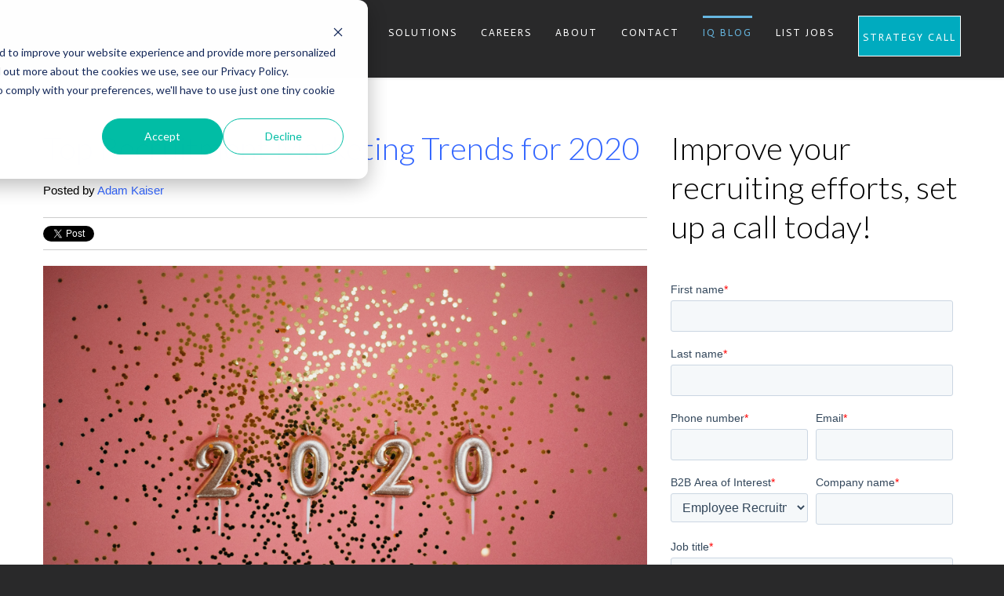

--- FILE ---
content_type: text/html; charset=UTF-8
request_url: https://blog.viqtory.com/tag/digital-recruiting
body_size: 7117
content:
<!doctype html><!--[if lt IE 7]> <html class="no-js lt-ie9 lt-ie8 lt-ie7" lang="en" > <![endif]--><!--[if IE 7]>    <html class="no-js lt-ie9 lt-ie8" lang="en" >        <![endif]--><!--[if IE 8]>    <html class="no-js lt-ie9" lang="en" >               <![endif]--><!--[if gt IE 8]><!--><html class="no-js" lang="en"><!--<![endif]--><head>
    <meta charset="utf-8">
    <meta http-equiv="X-UA-Compatible" content="IE=edge,chrome=1">
    <meta name="author" content="Viqtory">
    <meta name="description" content="digital recruiting | Stay ahead of the curve with your &quot;recruitment marketing&quot; and hiring goals. We share military recruitment marketing strategies, conversion tactics, retention methods and more. ">
    <meta name="generator" content="HubSpot">
    <title>Recruitment Marketing Strategies | digital recruiting</title>
    <link rel="shortcut icon" href="https://blog.viqtory.com/hubfs/MF_Logo_New_Icon_Color-1.jpg">
    
<meta name="viewport" content="width=device-width, initial-scale=1">

    <script src="/hs/hsstatic/jquery-libs/static-1.4/jquery/jquery-1.11.2.js"></script>
<script>hsjQuery = window['jQuery'];</script>
    <meta property="og:description" content="digital recruiting | Stay ahead of the curve with your &quot;recruitment marketing&quot; and hiring goals. We share military recruitment marketing strategies, conversion tactics, retention methods and more. ">
    <meta property="og:title" content="Recruitment Marketing Strategies | digital recruiting">
    <meta name="twitter:description" content="digital recruiting | Stay ahead of the curve with your &quot;recruitment marketing&quot; and hiring goals. We share military recruitment marketing strategies, conversion tactics, retention methods and more. ">
    <meta name="twitter:title" content="Recruitment Marketing Strategies | digital recruiting">

    

    

    <style>
a.cta_button{-moz-box-sizing:content-box !important;-webkit-box-sizing:content-box !important;box-sizing:content-box !important;vertical-align:middle}.hs-breadcrumb-menu{list-style-type:none;margin:0px 0px 0px 0px;padding:0px 0px 0px 0px}.hs-breadcrumb-menu-item{float:left;padding:10px 0px 10px 10px}.hs-breadcrumb-menu-divider:before{content:'›';padding-left:10px}.hs-featured-image-link{border:0}.hs-featured-image{float:right;margin:0 0 20px 20px;max-width:50%}@media (max-width: 568px){.hs-featured-image{float:none;margin:0;width:100%;max-width:100%}}.hs-screen-reader-text{clip:rect(1px, 1px, 1px, 1px);height:1px;overflow:hidden;position:absolute !important;width:1px}
</style>

<link rel="stylesheet" href="/hs/hsstatic/BlogSocialSharingSupport/static-1.258/bundles/project.css">
<link rel="stylesheet" href="/hs/hsstatic/AsyncSupport/static-1.501/sass/rss_post_listing.css">
<link rel="stylesheet" href="https://blog.viqtory.com/hubfs/hub_generated/module_assets/1/7304378089/1742050138251/module_Footer_Content_-_Viqtory_January2019_Theme.min.css">

    


    
<!--  Added by GoogleAnalytics integration -->
<script>
var _hsp = window._hsp = window._hsp || [];
_hsp.push(['addPrivacyConsentListener', function(consent) { if (consent.allowed || (consent.categories && consent.categories.analytics)) {
  (function(i,s,o,g,r,a,m){i['GoogleAnalyticsObject']=r;i[r]=i[r]||function(){
  (i[r].q=i[r].q||[]).push(arguments)},i[r].l=1*new Date();a=s.createElement(o),
  m=s.getElementsByTagName(o)[0];a.async=1;a.src=g;m.parentNode.insertBefore(a,m)
})(window,document,'script','//www.google-analytics.com/analytics.js','ga');
  ga('create','UA-117758709-01','auto');
  ga('send','pageview');
}}]);
</script>

<!-- /Added by GoogleAnalytics integration -->

<!--  Added by GoogleAnalytics4 integration -->
<script>
var _hsp = window._hsp = window._hsp || [];
window.dataLayer = window.dataLayer || [];
function gtag(){dataLayer.push(arguments);}

var useGoogleConsentModeV2 = true;
var waitForUpdateMillis = 1000;


if (!window._hsGoogleConsentRunOnce) {
  window._hsGoogleConsentRunOnce = true;

  gtag('consent', 'default', {
    'ad_storage': 'denied',
    'analytics_storage': 'denied',
    'ad_user_data': 'denied',
    'ad_personalization': 'denied',
    'wait_for_update': waitForUpdateMillis
  });

  if (useGoogleConsentModeV2) {
    _hsp.push(['useGoogleConsentModeV2'])
  } else {
    _hsp.push(['addPrivacyConsentListener', function(consent){
      var hasAnalyticsConsent = consent && (consent.allowed || (consent.categories && consent.categories.analytics));
      var hasAdsConsent = consent && (consent.allowed || (consent.categories && consent.categories.advertisement));

      gtag('consent', 'update', {
        'ad_storage': hasAdsConsent ? 'granted' : 'denied',
        'analytics_storage': hasAnalyticsConsent ? 'granted' : 'denied',
        'ad_user_data': hasAdsConsent ? 'granted' : 'denied',
        'ad_personalization': hasAdsConsent ? 'granted' : 'denied'
      });
    }]);
  }
}

gtag('js', new Date());
gtag('set', 'developer_id.dZTQ1Zm', true);
gtag('config', 'G-2Z43NYMYHV');
</script>
<script async src="https://www.googletagmanager.com/gtag/js?id=G-2Z43NYMYHV"></script>

<!-- /Added by GoogleAnalytics4 integration -->

<!--  Added by GoogleTagManager integration -->
<script>
var _hsp = window._hsp = window._hsp || [];
window.dataLayer = window.dataLayer || [];
function gtag(){dataLayer.push(arguments);}

var useGoogleConsentModeV2 = true;
var waitForUpdateMillis = 1000;



var hsLoadGtm = function loadGtm() {
    if(window._hsGtmLoadOnce) {
      return;
    }

    if (useGoogleConsentModeV2) {

      gtag('set','developer_id.dZTQ1Zm',true);

      gtag('consent', 'default', {
      'ad_storage': 'denied',
      'analytics_storage': 'denied',
      'ad_user_data': 'denied',
      'ad_personalization': 'denied',
      'wait_for_update': waitForUpdateMillis
      });

      _hsp.push(['useGoogleConsentModeV2'])
    }

    (function(w,d,s,l,i){w[l]=w[l]||[];w[l].push({'gtm.start':
    new Date().getTime(),event:'gtm.js'});var f=d.getElementsByTagName(s)[0],
    j=d.createElement(s),dl=l!='dataLayer'?'&l='+l:'';j.async=true;j.src=
    'https://www.googletagmanager.com/gtm.js?id='+i+dl;f.parentNode.insertBefore(j,f);
    })(window,document,'script','dataLayer','GTM-MR5CTRT');

    window._hsGtmLoadOnce = true;
};

_hsp.push(['addPrivacyConsentListener', function(consent){
  if(consent.allowed || (consent.categories && consent.categories.analytics)){
    hsLoadGtm();
  }
}]);

</script>

<!-- /Added by GoogleTagManager integration -->


<!-- Global site tag (gtag.js) - Google Ads: 709828443 -->
<script async src="https://www.googletagmanager.com/gtag/js?id=AW-709828443"></script>
<script>
  window.dataLayer = window.dataLayer || [];
  function gtag(){dataLayer.push(arguments);}
  gtag('js', new Date());

  gtag('config', 'AW-709828443');
</script>


<meta property="og:type" content="blog">
<meta name="twitter:card" content="summary">
<meta name="twitter:domain" content="blog.viqtory.com">
<link rel="alternate" type="application/rss+xml" href="https://blog.viqtory.com/rss.xml">
<script src="//platform.linkedin.com/in.js" type="text/javascript">
    lang: en_US
</script>

<meta http-equiv="content-language" content="en">
<link rel="stylesheet" href="//7052064.fs1.hubspotusercontent-na1.net/hubfs/7052064/hub_generated/template_assets/DEFAULT_ASSET/1767118704405/template_layout.min.css">


<link rel="stylesheet" href="https://blog.viqtory.com/hubfs/hub_generated/template_assets/1/7303982321/1741934413280/template_Viqtory_January2019-style.css">


</head>
<body class="blog   hs-blog-id-7121553851 hs-blog-listing" style="">
<!--  Added by AdRoll integration -->
<script type="text/javascript">
  adroll_adv_id = "E4AMZK3OZFCSLBCI277VVG";
  adroll_pix_id = "XM43KH5MFVAFPBZ6PEO2SZ";
  var _hsp = window._hsp = window._hsp || [];
  (function () {
      var _onload = function(){
          if (document.readyState && !/loaded|complete/.test(document.readyState)){setTimeout(_onload, 10);return}
          if (!window.__adroll_loaded){__adroll_loaded=true;setTimeout(_onload, 50);return}
          _hsp.push(['addPrivacyConsentListener', function(consent) { if (consent.allowed || (consent.categories && consent.categories.advertisement)) {
            var scr = document.createElement("script");
            var host = (("https:" == document.location.protocol) ? "https://s.adroll.com" : "http://a.adroll.com");
            scr.setAttribute('async', 'true');
            scr.type = "text/javascript";
            scr.src = host + "/j/roundtrip.js";
            ((document.getElementsByTagName('head') || [null])[0] ||
                document.getElementsByTagName('script')[0].parentNode).appendChild(scr);
          }}]);
      };
      if (window.addEventListener) {window.addEventListener('load', _onload, false);}
      else {window.attachEvent('onload', _onload)}
  }());
</script>

<!-- /Added by AdRoll integration -->

<!--  Added by GoogleTagManager integration -->
<noscript><iframe src="https://www.googletagmanager.com/ns.html?id=GTM-MR5CTRT" height="0" width="0" style="display:none;visibility:hidden"></iframe></noscript>

<!-- /Added by GoogleTagManager integration -->

    <div class="header-container-wrapper">
    <div class="header-container container-fluid">

<div class="row-fluid-wrapper row-depth-1 row-number-1 ">
<div class="row-fluid ">
<div class="span12 widget-span widget-type-global_group " style="" data-widget-type="global_group" data-x="0" data-w="12">
<div class="" data-global-widget-path="generated_global_groups/7303980759.html"><div class="row-fluid-wrapper row-depth-1 row-number-1 ">
<div class="row-fluid ">
<div class="span12 widget-span widget-type-cell custom-header" style="" data-widget-type="cell" data-x="0" data-w="12">

<div class="row-fluid-wrapper row-depth-1 row-number-2 ">
<div class="row-fluid ">
<div class="span12 widget-span widget-type-cell page-center" style="" data-widget-type="cell" data-x="0" data-w="12">

<div class="row-fluid-wrapper row-depth-1 row-number-3 ">
<div class="row-fluid ">
<div class="span4 widget-span widget-type-custom_widget custom-header-logo" style="" data-widget-type="custom_widget" data-x="0" data-w="4">
<div id="hs_cos_wrapper_module_151811932754921" class="hs_cos_wrapper hs_cos_wrapper_widget hs_cos_wrapper_type_module widget-type-logo" style="" data-hs-cos-general-type="widget" data-hs-cos-type="module">
  






















  
  <span id="hs_cos_wrapper_module_151811932754921_hs_logo_widget" class="hs_cos_wrapper hs_cos_wrapper_widget hs_cos_wrapper_type_logo" style="" data-hs-cos-general-type="widget" data-hs-cos-type="logo"><a href="http://www.viqtory.com" id="hs-link-module_151811932754921_hs_logo_widget" style="border-width:0px;border:0px;"><img src="https://blog.viqtory.com/hs-fs/hubfs/Screenshot%202024-09-10%20at%201.16.04%20PM.png?width=2000&amp;height=206&amp;name=Screenshot%202024-09-10%20at%201.16.04%20PM.png" class="hs-image-widget " height="206" style="height: auto;width:2000px;border-width:0px;border:0px;" width="2000" alt="" title="" srcset="https://blog.viqtory.com/hs-fs/hubfs/Screenshot%202024-09-10%20at%201.16.04%20PM.png?width=1000&amp;height=103&amp;name=Screenshot%202024-09-10%20at%201.16.04%20PM.png 1000w, https://blog.viqtory.com/hs-fs/hubfs/Screenshot%202024-09-10%20at%201.16.04%20PM.png?width=2000&amp;height=206&amp;name=Screenshot%202024-09-10%20at%201.16.04%20PM.png 2000w, https://blog.viqtory.com/hs-fs/hubfs/Screenshot%202024-09-10%20at%201.16.04%20PM.png?width=3000&amp;height=309&amp;name=Screenshot%202024-09-10%20at%201.16.04%20PM.png 3000w, https://blog.viqtory.com/hs-fs/hubfs/Screenshot%202024-09-10%20at%201.16.04%20PM.png?width=4000&amp;height=412&amp;name=Screenshot%202024-09-10%20at%201.16.04%20PM.png 4000w, https://blog.viqtory.com/hs-fs/hubfs/Screenshot%202024-09-10%20at%201.16.04%20PM.png?width=5000&amp;height=515&amp;name=Screenshot%202024-09-10%20at%201.16.04%20PM.png 5000w, https://blog.viqtory.com/hs-fs/hubfs/Screenshot%202024-09-10%20at%201.16.04%20PM.png?width=6000&amp;height=618&amp;name=Screenshot%202024-09-10%20at%201.16.04%20PM.png 6000w" sizes="(max-width: 2000px) 100vw, 2000px"></a></span>
</div>

</div><!--end widget-span -->
<div class="span8 widget-span widget-type-custom_widget custom-menu-primary" style="" data-widget-type="custom_widget" data-x="4" data-w="8">
<div id="hs_cos_wrapper_module_151811933987828" class="hs_cos_wrapper hs_cos_wrapper_widget hs_cos_wrapper_type_module widget-type-menu" style="" data-hs-cos-general-type="widget" data-hs-cos-type="module">
<span id="hs_cos_wrapper_module_151811933987828_" class="hs_cos_wrapper hs_cos_wrapper_widget hs_cos_wrapper_type_menu" style="" data-hs-cos-general-type="widget" data-hs-cos-type="menu"><div id="hs_menu_wrapper_module_151811933987828_" class="hs-menu-wrapper active-branch flyouts hs-menu-flow-horizontal" role="navigation" data-sitemap-name="default" data-menu-id="7304003144" aria-label="Navigation Menu">
 <ul role="menu" class="active-branch">
  <li class="hs-menu-item hs-menu-depth-1" role="none"><a href="https://www.viqtory.com/solutions/" role="menuitem">Solutions</a></li>
  <li class="hs-menu-item hs-menu-depth-1" role="none"><a href="https://www.viqtory.com/working-at-viqtory/" role="menuitem">Careers</a></li>
  <li class="hs-menu-item hs-menu-depth-1" role="none"><a href="https://www.viqtory.com/about-viqtory/" role="menuitem">About</a></li>
  <li class="hs-menu-item hs-menu-depth-1" role="none"><a href="https://www.viqtory.com/contact-us/" role="menuitem">Contact</a></li>
  <li class="hs-menu-item hs-menu-depth-1 active active-branch" role="none"><a href="https://blog.viqtory.com" role="menuitem">IQ Blog</a></li>
  <li class="hs-menu-item hs-menu-depth-1" role="none"><a href="https://www.gijobs.com/post-a-job/" role="menuitem" target="_blank" rel="noopener">List Jobs</a></li>
  <li class="hs-menu-item hs-menu-depth-1" role="none"><a href="http://viqtory.com/contact-us" role="menuitem">Strategy Call</a></li>
 </ul>
</div></span></div>

</div><!--end widget-span -->
</div><!--end row-->
</div><!--end row-wrapper -->

</div><!--end widget-span -->
</div><!--end row-->
</div><!--end row-wrapper -->

</div><!--end widget-span -->
</div><!--end row-->
</div><!--end row-wrapper -->
</div>
</div><!--end widget-span -->
</div><!--end row-->
</div><!--end row-wrapper -->

    </div><!--end header -->
</div><!--end header wrapper -->

<div class="body-container-wrapper">
    <div class="body-container container-fluid">

<div class="row-fluid-wrapper row-depth-1 row-number-1 ">
<div class="row-fluid ">
<div class="span12 widget-span widget-type-cell page-center content-wrapper" style="" data-widget-type="cell" data-x="0" data-w="12">

<div class="row-fluid-wrapper row-depth-1 row-number-2 ">
<div class="row-fluid ">
<div class="span8 widget-span widget-type-cell blog-content" style="" data-widget-type="cell" data-x="0" data-w="8">

<div class="row-fluid-wrapper row-depth-1 row-number-3 ">
<div class="row-fluid ">
<div class="span12 widget-span widget-type-custom_widget " style="" data-widget-type="custom_widget" data-x="0" data-w="12">
<div id="hs_cos_wrapper_module_1523032069834331" class="hs_cos_wrapper hs_cos_wrapper_widget hs_cos_wrapper_type_module widget-type-blog_content" style="" data-hs-cos-general-type="widget" data-hs-cos-type="module">
   <div class="blog-section">
<div class="blog-listing-wrapper cell-wrapper">
<div class="blog-section">
<div class="blog-listing-wrapper cell-wrapper">
<div class="post-listing">
<div class="post-item">
<div class="post-header">
<h2><a href="https://blog.viqtory.com/top-recruitment-marketing-trends-2020">Top Recruitment Marketing Trends for 2020</a></h2>
<div id="hubspot-author_data" class="hubspot-editable" data-hubspot-form-id="author_data" data-hubspot-name="Blog Author">
Posted by
<a class="author-link" href="https://blog.viqtory.com/author/adam-kaiser">Adam Kaiser</a>
</div>
<span id="hs_cos_wrapper_blog_social_sharing" class="hs_cos_wrapper hs_cos_wrapper_widget hs_cos_wrapper_type_blog_social_sharing" style="" data-hs-cos-general-type="widget" data-hs-cos-type="blog_social_sharing">
<div class="hs-blog-social-share">
<ul class="hs-blog-social-share-list">
<li class="hs-blog-social-share-item hs-blog-social-share-item-twitter">
<!-- Twitter social share -->
<a href="https://twitter.com/share" class="twitter-share-button" data-lang="en" data-url="https://blog.viqtory.com/top-recruitment-marketing-trends-2020" data-size="medium" data-text="Top Recruitment Marketing Trends for 2020">Tweet</a>
</li>
<li class="hs-blog-social-share-item hs-blog-social-share-item-linkedin">
<!-- LinkedIn social share -->
<script type="IN/Share" data-url="https://blog.viqtory.com/top-recruitment-marketing-trends-2020" data-showzero="true" data-counter="right"></script>
</li>
<li class="hs-blog-social-share-item hs-blog-social-share-item-facebook">
<!-- Facebook share -->
<div class="fb-share-button" data-href="https://blog.viqtory.com/top-recruitment-marketing-trends-2020" data-layout="button_count"></div>
</li>
</ul>
</div>
</span>
</div>
<div class="post-body clearfix">
<!--post summary-->
<div class="hs-featured-image-wrapper">
<a href="https://blog.viqtory.com/top-recruitment-marketing-trends-2020" title="" class="hs-featured-image-link">
<img src="https://blog.viqtory.com/hubfs/photo-of-2020-on-pink-background-3401900.jpg" class="hs-featured-image" alt="">
</a>
</div>
<p>&nbsp;</p>
</div>
<a class="more-link" href="https://blog.viqtory.com/top-recruitment-marketing-trends-2020">Read More</a>
<div class="custom_listing_comments">
0 Comments <a href="https://blog.viqtory.com/top-recruitment-marketing-trends-2020#comments-listing">Click here to read/write comments</a>
</div>
<p id="hubspot-topic_data"> Topics:
<a class="topic-link" href="https://blog.viqtory.com/tag/digital-recruiting">digital recruiting</a>,
<a class="topic-link" href="https://blog.viqtory.com/tag/recruitment-strategy">recruitment strategy</a>,
<a class="topic-link" href="https://blog.viqtory.com/tag/social-media-recruitment">social media recruitment</a>,
<a class="topic-link" href="https://blog.viqtory.com/tag/talent-recruiting-tips">talent recruiting tips</a>,
<a class="topic-link" href="https://blog.viqtory.com/tag/talent-shortage">talent shortage</a>,
<a class="topic-link" href="https://blog.viqtory.com/tag/employer-brand">employer brand</a>
</p>
</div>
<div class="post-item">
<div class="post-header">
<h2><a href="https://blog.viqtory.com/3-tips-stronger-talent-pipeline">3 Tips For A Stronger Talent Pipeline</a></h2>
<div id="hubspot-author_data" class="hubspot-editable" data-hubspot-form-id="author_data" data-hubspot-name="Blog Author">
Posted by
<a class="author-link" href="https://blog.viqtory.com/author/adam-kaiser">Adam Kaiser</a>
</div>
<span id="hs_cos_wrapper_blog_social_sharing" class="hs_cos_wrapper hs_cos_wrapper_widget hs_cos_wrapper_type_blog_social_sharing" style="" data-hs-cos-general-type="widget" data-hs-cos-type="blog_social_sharing">
<div class="hs-blog-social-share">
<ul class="hs-blog-social-share-list">
<li class="hs-blog-social-share-item hs-blog-social-share-item-twitter">
<!-- Twitter social share -->
<a href="https://twitter.com/share" class="twitter-share-button" data-lang="en" data-url="https://blog.viqtory.com/3-tips-stronger-talent-pipeline" data-size="medium" data-text="3 Tips For A Stronger Talent Pipeline">Tweet</a>
</li>
<li class="hs-blog-social-share-item hs-blog-social-share-item-linkedin">
<!-- LinkedIn social share -->
<script type="IN/Share" data-url="https://blog.viqtory.com/3-tips-stronger-talent-pipeline" data-showzero="true" data-counter="right"></script>
</li>
<li class="hs-blog-social-share-item hs-blog-social-share-item-facebook">
<!-- Facebook share -->
<div class="fb-share-button" data-href="https://blog.viqtory.com/3-tips-stronger-talent-pipeline" data-layout="button_count"></div>
</li>
</ul>
</div>
</span>
</div>
<div class="post-body clearfix">
<!--post summary-->
<div class="hs-featured-image-wrapper">
<a href="https://blog.viqtory.com/3-tips-stronger-talent-pipeline" title="" class="hs-featured-image-link">
<img src="https://blog.viqtory.com/hubfs/free-to-use-sounds-kOuCX7fh50U-unsplash.jpg" class="hs-featured-image" alt="">
</a>
</div>
<p>&nbsp;</p>
</div>
<a class="more-link" href="https://blog.viqtory.com/3-tips-stronger-talent-pipeline">Read More</a>
<div class="custom_listing_comments">
0 Comments <a href="https://blog.viqtory.com/3-tips-stronger-talent-pipeline#comments-listing">Click here to read/write comments</a>
</div>
<p id="hubspot-topic_data"> Topics:
<a class="topic-link" href="https://blog.viqtory.com/tag/application-funnel">application funnel</a>,
<a class="topic-link" href="https://blog.viqtory.com/tag/digital-recruiting">digital recruiting</a>,
<a class="topic-link" href="https://blog.viqtory.com/tag/recruitment-strategy">recruitment strategy</a>,
<a class="topic-link" href="https://blog.viqtory.com/tag/talent-recruiting-tips">talent recruiting tips</a>
</p>
</div>
</div>
<div class="blog-pagination">
<a class="all-posts-link" href="https://blog.viqtory.com/all">All posts</a>
</div>
</div>
</div>
</div>
</div>
</div>

</div><!--end widget-span -->
</div><!--end row-->
</div><!--end row-wrapper -->

</div><!--end widget-span -->
<div class="span4 widget-span widget-type-cell blog-sidebar" style="" data-widget-type="cell" data-x="8" data-w="4">

<div class="row-fluid-wrapper row-depth-1 row-number-4 ">
<div class="row-fluid ">
<div class="span12 widget-span widget-type-cell " style="" data-widget-type="cell" data-x="0" data-w="12">

<div class="row-fluid-wrapper row-depth-1 row-number-5 ">
<div class="row-fluid ">
<div class="span12 widget-span widget-type-cell " style="" data-widget-type="cell" data-x="0" data-w="12">

<div class="row-fluid-wrapper row-depth-2 row-number-1 ">
<div class="row-fluid ">
<div class="span12 widget-span widget-type-custom_widget " style="" data-widget-type="custom_widget" data-x="0" data-w="12">
<div id="hs_cos_wrapper_module_158532640236045" class="hs_cos_wrapper hs_cos_wrapper_widget hs_cos_wrapper_type_module widget-type-header" style="" data-hs-cos-general-type="widget" data-hs-cos-type="module">



<span id="hs_cos_wrapper_module_158532640236045_" class="hs_cos_wrapper hs_cos_wrapper_widget hs_cos_wrapper_type_header" style="" data-hs-cos-general-type="widget" data-hs-cos-type="header"><h4>Improve your recruiting efforts, set up a call today!</h4></span></div>

</div><!--end widget-span -->
</div><!--end row-->
</div><!--end row-wrapper -->

<div class="row-fluid-wrapper row-depth-2 row-number-2 ">
<div class="row-fluid ">
<div class="span12 widget-span widget-type-custom_widget " style="" data-widget-type="custom_widget" data-x="0" data-w="12">
<div id="hs_cos_wrapper_module_1579064206022375" class="hs_cos_wrapper hs_cos_wrapper_widget hs_cos_wrapper_type_module widget-type-form" style="" data-hs-cos-general-type="widget" data-hs-cos-type="module">


	



	<span id="hs_cos_wrapper_module_1579064206022375_" class="hs_cos_wrapper hs_cos_wrapper_widget hs_cos_wrapper_type_form" style="" data-hs-cos-general-type="widget" data-hs-cos-type="form">
<div id="hs_form_target_module_1579064206022375"></div>








</span>
</div>

</div><!--end widget-span -->
</div><!--end row-->
</div><!--end row-wrapper -->

</div><!--end widget-span -->
</div><!--end row-->
</div><!--end row-wrapper -->

</div><!--end widget-span -->
</div><!--end row-->
</div><!--end row-wrapper -->

<div class="row-fluid-wrapper row-depth-1 row-number-1 ">
<div class="row-fluid ">
<div class="span12 widget-span widget-type-custom_widget " style="" data-widget-type="custom_widget" data-x="0" data-w="12">
<div id="hs_cos_wrapper_module_1523032055299326" class="hs_cos_wrapper hs_cos_wrapper_widget hs_cos_wrapper_type_module widget-type-rich_text" style="" data-hs-cos-general-type="widget" data-hs-cos-type="module"><span id="hs_cos_wrapper_module_1523032055299326_" class="hs_cos_wrapper hs_cos_wrapper_widget hs_cos_wrapper_type_rich_text" style="" data-hs-cos-general-type="widget" data-hs-cos-type="rich_text"><h2>Raise Your Recruitment IQ</h2>
<p>Be sure to subscribe to our blog to receive:</p>
<ul>
<li>Recruitment Marketing Tips</li>
<li>Educational White Papers</li>
<li>Compelling Case Studies</li>
<li>How-Tos&nbsp;</li>
<li>Campaign Checklists</li>
<li>Plus Much More!</li>
</ul></span></div>

</div><!--end widget-span -->
</div><!--end row-->
</div><!--end row-wrapper -->

<div class="row-fluid-wrapper row-depth-1 row-number-2 ">
<div class="row-fluid ">
<div class="span12 widget-span widget-type-custom_widget " style="" data-widget-type="custom_widget" data-x="0" data-w="12">
<div id="hs_cos_wrapper_module_1523032037008319" class="hs_cos_wrapper hs_cos_wrapper_widget hs_cos_wrapper_type_module widget-type-post_listing" style="" data-hs-cos-general-type="widget" data-hs-cos-type="module">
  


<span id="hs_cos_wrapper_module_1523032037008319_" class="hs_cos_wrapper hs_cos_wrapper_widget hs_cos_wrapper_type_post_listing" style="" data-hs-cos-general-type="widget" data-hs-cos-type="post_listing"><div class="block">
  <h3>Recent Posts</h3>
  <div class="widget-module">
    <ul class="hs-hash-269187562-1767332526983">
    </ul>
  </div>
</div>
</span></div>

</div><!--end widget-span -->
</div><!--end row-->
</div><!--end row-wrapper -->

</div><!--end widget-span -->
</div><!--end row-->
</div><!--end row-wrapper -->

</div><!--end widget-span -->
</div><!--end row-->
</div><!--end row-wrapper -->

    </div><!--end body -->
</div><!--end body wrapper -->

<div class="footer-container-wrapper">
    <div class="footer-container container-fluid">

<div class="row-fluid-wrapper row-depth-1 row-number-1 ">
<div class="row-fluid ">
<div class="span12 widget-span widget-type-global_group " style="" data-widget-type="global_group" data-x="0" data-w="12">
<div class="" data-global-widget-path="generated_global_groups/7303991721.html"><div class="row-fluid-wrapper row-depth-1 row-number-1 ">
<div class="row-fluid ">
<div class="span12 widget-span widget-type-cell custom-footer" style="" data-widget-type="cell" data-x="0" data-w="12">

<div class="row-fluid-wrapper row-depth-1 row-number-2 ">
<div class="row-fluid ">
<div class="span12 widget-span widget-type-cell page-center" style="" data-widget-type="cell" data-x="0" data-w="12">

<div class="row-fluid-wrapper row-depth-1 row-number-3 ">
<div class="row-fluid ">
<div class="span12 widget-span widget-type-custom_widget " style="" data-widget-type="custom_widget" data-x="0" data-w="12">
<div id="hs_cos_wrapper_module_1548741778219149" class="hs_cos_wrapper hs_cos_wrapper_widget hs_cos_wrapper_type_module" style="" data-hs-cos-general-type="widget" data-hs-cos-type="module"><div class="fusion-copyright-content">
    <div class="fusion-copyright-notice">
        <div>
            Copyright 2020 -<a href="http://viqtory.com"> VIQTORY</a>&nbsp;|&nbsp;&nbsp;<a href="http://www.viqtory.com/viqtory-name-change/">Press</a> | <a href="http://viqtory.com/terms/">Terms</a> | <a href="http://viqtory.com/privacy-policy/">Privacy</a><a> | </a><a href="http://viqtory.com/compliance/">Compliance</a> |&nbsp;&nbsp;&nbsp;All Rights Reserved&nbsp;&nbsp;&nbsp;
            <span class="spacer"></span><img src="https://blog.viqtory.com/hubfs/Viqtory_January2019%20Theme/Images/SDVBE-Logo-150x150.png" alt="SDVBE" class="footerImage"> </div>
    </div>
    <div class="fusion-social-links-footer">
        <div class="fusion-social-networks boxed-icons">
            <div class="fusion-social-networks-wrapper">
                <a data-toggle="tooltip" data-placement="top" title="Facebook" class="fusion-social-network-icon fusion-tooltip fusion-facebook fusion-icon-facebook" href="https://www.facebook.com/Viqtory-1593450287376670" target="_blank"></a>
                <a data-toggle="tooltip" data-placement="top" title="Linkedin" class="fusion-social-network-icon fusion-tooltip fusion-linkedin fusion-icon-linkedin" href="https://www.linkedin.com/company/10132814" target="_blank"></a>
                <a data-toggle="tooltip" data-placement="top" title="Twitter" class="fusion-social-network-icon fusion-tooltip fusion-twitter fusion-icon-twitter" href="https://twitter.com/_VIQTORY" target="_blank"></a>
            </div>
        </div>
    </div>
</div>

<div class="fusion-copyright-content lp">
    <div class="fusion-copyright-notice">
        <div>
            Copyright 2020 -<a href="http://viqtory.com"> VIQTORY</a><a href="http://www.viqtory.com/viqtory-name-change/">Press</a> <a href="http://viqtory.com/terms/">Terms</a> | <a href="http://viqtory.com/privacy-policy/">Privacy</a><a> | </a><a href="http://viqtory.com/compliance/">Compliance</a> All Rights Reserved&nbsp;&nbsp;&nbsp;
            <span class="spacer"></span><img src="https://blog.viqtory.com/hubfs/Viqtory_January2019%20Theme/Images/SDVBE-Logo-150x150.png" alt="SDVBE" class="footerImage"> </div>
    </div>
    <div class="fusion-social-links-footer">
        <div class="fusion-social-networks boxed-icons">
            <div class="fusion-social-networks-wrapper">
                <a data-toggle="tooltip" data-placement="top" title="Facebook" class="fusion-social-network-icon fusion-tooltip fusion-facebook fusion-icon-facebook" href="https://www.facebook.com/Viqtory-1593450287376670" target="_blank"></a>
                <a data-toggle="tooltip" data-placement="top" title="Linkedin" class="fusion-social-network-icon fusion-tooltip fusion-linkedin fusion-icon-linkedin" href="https://www.linkedin.com/company/10132814" target="_blank"></a>
                <a data-toggle="tooltip" data-placement="top" title="Twitter" class="fusion-social-network-icon fusion-tooltip fusion-twitter fusion-icon-twitter" href="https://twitter.com/_VIQTORY" target="_blank"></a>
            </div>
        </div>
    </div>
</div></div>

</div><!--end widget-span -->
</div><!--end row-->
</div><!--end row-wrapper -->

</div><!--end widget-span -->
</div><!--end row-->
</div><!--end row-wrapper -->

</div><!--end widget-span -->
</div><!--end row-->
</div><!--end row-wrapper -->
</div>
</div><!--end widget-span -->
</div><!--end row-->
</div><!--end row-wrapper -->

    </div><!--end footer -->
</div><!--end footer wrapper -->

    
<!-- HubSpot performance collection script -->
<script defer src="/hs/hsstatic/content-cwv-embed/static-1.1293/embed.js"></script>
<script src="https://blog.viqtory.com/hubfs/hub_generated/template_assets/1/7303990245/1741934413480/template_Viqtory_January2019-main.js"></script>
<script>
var hsVars = hsVars || {}; hsVars['language'] = 'en';
</script>

<script src="/hs/hsstatic/cos-i18n/static-1.53/bundles/project.js"></script>
<script src="/hs/hsstatic/keyboard-accessible-menu-flyouts/static-1.17/bundles/project.js"></script>

    <!--[if lte IE 8]>
    <script charset="utf-8" src="https://js.hsforms.net/forms/v2-legacy.js"></script>
    <![endif]-->

<script data-hs-allowed="true" src="/_hcms/forms/v2.js"></script>
<script src="/hs/hsstatic/AsyncSupport/static-1.501/js/post_listing_asset.js"></script>
<script>
  function hsOnReadyPopulateListingFeed_269187562_1767332526983() {
    var options = {
      'id': "269187562-1767332526983",
      'listing_url': "/_hcms/postlisting?blogId=7121553851&maxLinks=5&listingType=recent&orderByViews=false&hs-expires=1798848000&hs-version=2&hs-signature=AJ2IBuGnk9XEEInoD5rcSwNJ9v2RTqzReg",
      'include_featured_image': false
    };
    window.hsPopulateListingFeed(options);
  }

  if (document.readyState === "complete" ||
      (document.readyState !== "loading" && !document.documentElement.doScroll)
  ) {
    hsOnReadyPopulateListingFeed_269187562_1767332526983();
  } else {
    document.addEventListener("DOMContentLoaded", hsOnReadyPopulateListingFeed_269187562_1767332526983);
  }
</script>


    <script data-hs-allowed="true">
        var options = {
            portalId: '4438634',
            formId: 'bcdb1483-0c7a-4e17-9a11-67889d7d60c1',
            formInstanceId: '3348',
            
            pageId: '7121553851',
            
            region: 'na1',
            
            
            
            
            
            
            inlineMessage: "<p>Hi , thanks for contacting us. One of our&nbsp; strategists will be in touch shortly!<\/p>\n<p>Here at Viqtory we're committed to our mission, connecting the military community with civilian opportunity. Our clients get some their best results utilizing our sophisticated approach to marketing their career opportunities, brand \/ sales, utilizing our proprietary 1st party data.<\/p>\n<p>We&nbsp; strive to exceed expectations and believe in cultivating long term relationships!<\/p>\n<p>Here's a few of our case studies for you to check out!<\/p>\n<p><a href=\"https:\/\/www.viqtory.com\/case-studies\/\">https:\/\/www.viqtory.com\/case-studies\/<\/a><\/p>\n<p>All the best,<\/p>\n<p>Sean McAlister<\/p>\n<p>President &amp; COO<\/p>",
            
            
            rawInlineMessage: "<p>Hi {{ personalization_token('contact.firstname', '') }}, thanks for contacting us. One of our&nbsp; strategists will be in touch shortly!<\/p>\n<p>Here at Viqtory we're committed to our mission, connecting the military community with civilian opportunity. Our clients get some their best results utilizing our sophisticated approach to marketing their career opportunities, brand \/ sales, utilizing our proprietary 1st party data.<\/p>\n<p>We&nbsp; strive to exceed expectations and believe in cultivating long term relationships!<\/p>\n<p>Here's a few of our case studies for you to check out!<\/p>\n<p><a href=\"https:\/\/www.viqtory.com\/case-studies\/\">https:\/\/www.viqtory.com\/case-studies\/<\/a><\/p>\n<p>All the best,<\/p>\n<p>Sean McAlister<\/p>\n<p>President &amp; COO<\/p>",
            
            
            hsFormKey: "7be3b809fa154d4f678d1be1c290df8a",
            
            
            css: '',
            target: '#hs_form_target_module_1579064206022375',
            
            
            
            
            
            
            
            contentType: "listing-page",
            
            
            
            formsBaseUrl: '/_hcms/forms/',
            
            
            
            formData: {
                cssClass: 'hs-form stacked hs-custom-form'
            }
        };

        options.getExtraMetaDataBeforeSubmit = function() {
            var metadata = {};
            

            if (hbspt.targetedContentMetadata) {
                var count = hbspt.targetedContentMetadata.length;
                var targetedContentData = [];
                for (var i = 0; i < count; i++) {
                    var tc = hbspt.targetedContentMetadata[i];
                     if ( tc.length !== 3) {
                        continue;
                     }
                     targetedContentData.push({
                        definitionId: tc[0],
                        criterionId: tc[1],
                        smartTypeId: tc[2]
                     });
                }
                metadata["targetedContentMetadata"] = JSON.stringify(targetedContentData);
            }

            return metadata;
        };

        hbspt.forms.create(options);
    </script>

<script src="https://blog.viqtory.com/hubfs/Viqtory_January2019%20Theme/Js/bootstrap-tooltip.js"></script>
<script src="https://blog.viqtory.com/hubfs/hub_generated/module_assets/1/7304378089/1742050138251/module_Footer_Content_-_Viqtory_January2019_Theme.min.js"></script>

<!-- Start of HubSpot Analytics Code -->
<script type="text/javascript">
var _hsq = _hsq || [];
_hsq.push(["setContentType", "listing-page"]);
_hsq.push(["setCanonicalUrl", "https:\/\/blog.viqtory.com\/tag\/digital-recruiting"]);
_hsq.push(["setPageId", "7121553851"]);
_hsq.push(["setContentMetadata", {
    "contentPageId": null,
    "legacyPageId": null,
    "contentFolderId": null,
    "contentGroupId": 7121553851,
    "abTestId": null,
    "languageVariantId": null,
    "languageCode": null,
    
    
}]);
</script>

<script type="text/javascript" id="hs-script-loader" async defer src="/hs/scriptloader/4438634.js"></script>
<!-- End of HubSpot Analytics Code -->


<script type="text/javascript">
var hsVars = {
    render_id: "dbb80995-a314-4817-8dba-9238d07d234e",
    ticks: 1767332526855,
    page_id: 0,
    
    content_group_id: 7121553851,
    portal_id: 4438634,
    app_hs_base_url: "https://app.hubspot.com",
    cp_hs_base_url: "https://cp.hubspot.com",
    language: "en",
    analytics_page_type: "listing-page",
    scp_content_type: "",
    
    analytics_page_id: "7121553851",
    category_id: 3,
    folder_id: 0,
    is_hubspot_user: false
}
</script>


<script defer src="/hs/hsstatic/HubspotToolsMenu/static-1.432/js/index.js"></script>



<div id="fb-root"></div>
  <script>(function(d, s, id) {
  var js, fjs = d.getElementsByTagName(s)[0];
  if (d.getElementById(id)) return;
  js = d.createElement(s); js.id = id;
  js.src = "//connect.facebook.net/en_GB/sdk.js#xfbml=1&version=v3.0";
  fjs.parentNode.insertBefore(js, fjs);
 }(document, 'script', 'facebook-jssdk'));</script> <script>!function(d,s,id){var js,fjs=d.getElementsByTagName(s)[0];if(!d.getElementById(id)){js=d.createElement(s);js.id=id;js.src="https://platform.twitter.com/widgets.js";fjs.parentNode.insertBefore(js,fjs);}}(document,"script","twitter-wjs");</script>
 
    
    <!-- Generated by the HubSpot Template Builder - template version 1.03 -->

</body></html>

--- FILE ---
content_type: text/html; charset=utf-8
request_url: https://www.google.com/recaptcha/enterprise/anchor?ar=1&k=6LdGZJsoAAAAAIwMJHRwqiAHA6A_6ZP6bTYpbgSX&co=aHR0cHM6Ly9ibG9nLnZpcXRvcnkuY29tOjQ0Mw..&hl=en&v=PoyoqOPhxBO7pBk68S4YbpHZ&size=invisible&badge=inline&anchor-ms=20000&execute-ms=30000&cb=7cuon3niddzs
body_size: 48700
content:
<!DOCTYPE HTML><html dir="ltr" lang="en"><head><meta http-equiv="Content-Type" content="text/html; charset=UTF-8">
<meta http-equiv="X-UA-Compatible" content="IE=edge">
<title>reCAPTCHA</title>
<style type="text/css">
/* cyrillic-ext */
@font-face {
  font-family: 'Roboto';
  font-style: normal;
  font-weight: 400;
  font-stretch: 100%;
  src: url(//fonts.gstatic.com/s/roboto/v48/KFO7CnqEu92Fr1ME7kSn66aGLdTylUAMa3GUBHMdazTgWw.woff2) format('woff2');
  unicode-range: U+0460-052F, U+1C80-1C8A, U+20B4, U+2DE0-2DFF, U+A640-A69F, U+FE2E-FE2F;
}
/* cyrillic */
@font-face {
  font-family: 'Roboto';
  font-style: normal;
  font-weight: 400;
  font-stretch: 100%;
  src: url(//fonts.gstatic.com/s/roboto/v48/KFO7CnqEu92Fr1ME7kSn66aGLdTylUAMa3iUBHMdazTgWw.woff2) format('woff2');
  unicode-range: U+0301, U+0400-045F, U+0490-0491, U+04B0-04B1, U+2116;
}
/* greek-ext */
@font-face {
  font-family: 'Roboto';
  font-style: normal;
  font-weight: 400;
  font-stretch: 100%;
  src: url(//fonts.gstatic.com/s/roboto/v48/KFO7CnqEu92Fr1ME7kSn66aGLdTylUAMa3CUBHMdazTgWw.woff2) format('woff2');
  unicode-range: U+1F00-1FFF;
}
/* greek */
@font-face {
  font-family: 'Roboto';
  font-style: normal;
  font-weight: 400;
  font-stretch: 100%;
  src: url(//fonts.gstatic.com/s/roboto/v48/KFO7CnqEu92Fr1ME7kSn66aGLdTylUAMa3-UBHMdazTgWw.woff2) format('woff2');
  unicode-range: U+0370-0377, U+037A-037F, U+0384-038A, U+038C, U+038E-03A1, U+03A3-03FF;
}
/* math */
@font-face {
  font-family: 'Roboto';
  font-style: normal;
  font-weight: 400;
  font-stretch: 100%;
  src: url(//fonts.gstatic.com/s/roboto/v48/KFO7CnqEu92Fr1ME7kSn66aGLdTylUAMawCUBHMdazTgWw.woff2) format('woff2');
  unicode-range: U+0302-0303, U+0305, U+0307-0308, U+0310, U+0312, U+0315, U+031A, U+0326-0327, U+032C, U+032F-0330, U+0332-0333, U+0338, U+033A, U+0346, U+034D, U+0391-03A1, U+03A3-03A9, U+03B1-03C9, U+03D1, U+03D5-03D6, U+03F0-03F1, U+03F4-03F5, U+2016-2017, U+2034-2038, U+203C, U+2040, U+2043, U+2047, U+2050, U+2057, U+205F, U+2070-2071, U+2074-208E, U+2090-209C, U+20D0-20DC, U+20E1, U+20E5-20EF, U+2100-2112, U+2114-2115, U+2117-2121, U+2123-214F, U+2190, U+2192, U+2194-21AE, U+21B0-21E5, U+21F1-21F2, U+21F4-2211, U+2213-2214, U+2216-22FF, U+2308-230B, U+2310, U+2319, U+231C-2321, U+2336-237A, U+237C, U+2395, U+239B-23B7, U+23D0, U+23DC-23E1, U+2474-2475, U+25AF, U+25B3, U+25B7, U+25BD, U+25C1, U+25CA, U+25CC, U+25FB, U+266D-266F, U+27C0-27FF, U+2900-2AFF, U+2B0E-2B11, U+2B30-2B4C, U+2BFE, U+3030, U+FF5B, U+FF5D, U+1D400-1D7FF, U+1EE00-1EEFF;
}
/* symbols */
@font-face {
  font-family: 'Roboto';
  font-style: normal;
  font-weight: 400;
  font-stretch: 100%;
  src: url(//fonts.gstatic.com/s/roboto/v48/KFO7CnqEu92Fr1ME7kSn66aGLdTylUAMaxKUBHMdazTgWw.woff2) format('woff2');
  unicode-range: U+0001-000C, U+000E-001F, U+007F-009F, U+20DD-20E0, U+20E2-20E4, U+2150-218F, U+2190, U+2192, U+2194-2199, U+21AF, U+21E6-21F0, U+21F3, U+2218-2219, U+2299, U+22C4-22C6, U+2300-243F, U+2440-244A, U+2460-24FF, U+25A0-27BF, U+2800-28FF, U+2921-2922, U+2981, U+29BF, U+29EB, U+2B00-2BFF, U+4DC0-4DFF, U+FFF9-FFFB, U+10140-1018E, U+10190-1019C, U+101A0, U+101D0-101FD, U+102E0-102FB, U+10E60-10E7E, U+1D2C0-1D2D3, U+1D2E0-1D37F, U+1F000-1F0FF, U+1F100-1F1AD, U+1F1E6-1F1FF, U+1F30D-1F30F, U+1F315, U+1F31C, U+1F31E, U+1F320-1F32C, U+1F336, U+1F378, U+1F37D, U+1F382, U+1F393-1F39F, U+1F3A7-1F3A8, U+1F3AC-1F3AF, U+1F3C2, U+1F3C4-1F3C6, U+1F3CA-1F3CE, U+1F3D4-1F3E0, U+1F3ED, U+1F3F1-1F3F3, U+1F3F5-1F3F7, U+1F408, U+1F415, U+1F41F, U+1F426, U+1F43F, U+1F441-1F442, U+1F444, U+1F446-1F449, U+1F44C-1F44E, U+1F453, U+1F46A, U+1F47D, U+1F4A3, U+1F4B0, U+1F4B3, U+1F4B9, U+1F4BB, U+1F4BF, U+1F4C8-1F4CB, U+1F4D6, U+1F4DA, U+1F4DF, U+1F4E3-1F4E6, U+1F4EA-1F4ED, U+1F4F7, U+1F4F9-1F4FB, U+1F4FD-1F4FE, U+1F503, U+1F507-1F50B, U+1F50D, U+1F512-1F513, U+1F53E-1F54A, U+1F54F-1F5FA, U+1F610, U+1F650-1F67F, U+1F687, U+1F68D, U+1F691, U+1F694, U+1F698, U+1F6AD, U+1F6B2, U+1F6B9-1F6BA, U+1F6BC, U+1F6C6-1F6CF, U+1F6D3-1F6D7, U+1F6E0-1F6EA, U+1F6F0-1F6F3, U+1F6F7-1F6FC, U+1F700-1F7FF, U+1F800-1F80B, U+1F810-1F847, U+1F850-1F859, U+1F860-1F887, U+1F890-1F8AD, U+1F8B0-1F8BB, U+1F8C0-1F8C1, U+1F900-1F90B, U+1F93B, U+1F946, U+1F984, U+1F996, U+1F9E9, U+1FA00-1FA6F, U+1FA70-1FA7C, U+1FA80-1FA89, U+1FA8F-1FAC6, U+1FACE-1FADC, U+1FADF-1FAE9, U+1FAF0-1FAF8, U+1FB00-1FBFF;
}
/* vietnamese */
@font-face {
  font-family: 'Roboto';
  font-style: normal;
  font-weight: 400;
  font-stretch: 100%;
  src: url(//fonts.gstatic.com/s/roboto/v48/KFO7CnqEu92Fr1ME7kSn66aGLdTylUAMa3OUBHMdazTgWw.woff2) format('woff2');
  unicode-range: U+0102-0103, U+0110-0111, U+0128-0129, U+0168-0169, U+01A0-01A1, U+01AF-01B0, U+0300-0301, U+0303-0304, U+0308-0309, U+0323, U+0329, U+1EA0-1EF9, U+20AB;
}
/* latin-ext */
@font-face {
  font-family: 'Roboto';
  font-style: normal;
  font-weight: 400;
  font-stretch: 100%;
  src: url(//fonts.gstatic.com/s/roboto/v48/KFO7CnqEu92Fr1ME7kSn66aGLdTylUAMa3KUBHMdazTgWw.woff2) format('woff2');
  unicode-range: U+0100-02BA, U+02BD-02C5, U+02C7-02CC, U+02CE-02D7, U+02DD-02FF, U+0304, U+0308, U+0329, U+1D00-1DBF, U+1E00-1E9F, U+1EF2-1EFF, U+2020, U+20A0-20AB, U+20AD-20C0, U+2113, U+2C60-2C7F, U+A720-A7FF;
}
/* latin */
@font-face {
  font-family: 'Roboto';
  font-style: normal;
  font-weight: 400;
  font-stretch: 100%;
  src: url(//fonts.gstatic.com/s/roboto/v48/KFO7CnqEu92Fr1ME7kSn66aGLdTylUAMa3yUBHMdazQ.woff2) format('woff2');
  unicode-range: U+0000-00FF, U+0131, U+0152-0153, U+02BB-02BC, U+02C6, U+02DA, U+02DC, U+0304, U+0308, U+0329, U+2000-206F, U+20AC, U+2122, U+2191, U+2193, U+2212, U+2215, U+FEFF, U+FFFD;
}
/* cyrillic-ext */
@font-face {
  font-family: 'Roboto';
  font-style: normal;
  font-weight: 500;
  font-stretch: 100%;
  src: url(//fonts.gstatic.com/s/roboto/v48/KFO7CnqEu92Fr1ME7kSn66aGLdTylUAMa3GUBHMdazTgWw.woff2) format('woff2');
  unicode-range: U+0460-052F, U+1C80-1C8A, U+20B4, U+2DE0-2DFF, U+A640-A69F, U+FE2E-FE2F;
}
/* cyrillic */
@font-face {
  font-family: 'Roboto';
  font-style: normal;
  font-weight: 500;
  font-stretch: 100%;
  src: url(//fonts.gstatic.com/s/roboto/v48/KFO7CnqEu92Fr1ME7kSn66aGLdTylUAMa3iUBHMdazTgWw.woff2) format('woff2');
  unicode-range: U+0301, U+0400-045F, U+0490-0491, U+04B0-04B1, U+2116;
}
/* greek-ext */
@font-face {
  font-family: 'Roboto';
  font-style: normal;
  font-weight: 500;
  font-stretch: 100%;
  src: url(//fonts.gstatic.com/s/roboto/v48/KFO7CnqEu92Fr1ME7kSn66aGLdTylUAMa3CUBHMdazTgWw.woff2) format('woff2');
  unicode-range: U+1F00-1FFF;
}
/* greek */
@font-face {
  font-family: 'Roboto';
  font-style: normal;
  font-weight: 500;
  font-stretch: 100%;
  src: url(//fonts.gstatic.com/s/roboto/v48/KFO7CnqEu92Fr1ME7kSn66aGLdTylUAMa3-UBHMdazTgWw.woff2) format('woff2');
  unicode-range: U+0370-0377, U+037A-037F, U+0384-038A, U+038C, U+038E-03A1, U+03A3-03FF;
}
/* math */
@font-face {
  font-family: 'Roboto';
  font-style: normal;
  font-weight: 500;
  font-stretch: 100%;
  src: url(//fonts.gstatic.com/s/roboto/v48/KFO7CnqEu92Fr1ME7kSn66aGLdTylUAMawCUBHMdazTgWw.woff2) format('woff2');
  unicode-range: U+0302-0303, U+0305, U+0307-0308, U+0310, U+0312, U+0315, U+031A, U+0326-0327, U+032C, U+032F-0330, U+0332-0333, U+0338, U+033A, U+0346, U+034D, U+0391-03A1, U+03A3-03A9, U+03B1-03C9, U+03D1, U+03D5-03D6, U+03F0-03F1, U+03F4-03F5, U+2016-2017, U+2034-2038, U+203C, U+2040, U+2043, U+2047, U+2050, U+2057, U+205F, U+2070-2071, U+2074-208E, U+2090-209C, U+20D0-20DC, U+20E1, U+20E5-20EF, U+2100-2112, U+2114-2115, U+2117-2121, U+2123-214F, U+2190, U+2192, U+2194-21AE, U+21B0-21E5, U+21F1-21F2, U+21F4-2211, U+2213-2214, U+2216-22FF, U+2308-230B, U+2310, U+2319, U+231C-2321, U+2336-237A, U+237C, U+2395, U+239B-23B7, U+23D0, U+23DC-23E1, U+2474-2475, U+25AF, U+25B3, U+25B7, U+25BD, U+25C1, U+25CA, U+25CC, U+25FB, U+266D-266F, U+27C0-27FF, U+2900-2AFF, U+2B0E-2B11, U+2B30-2B4C, U+2BFE, U+3030, U+FF5B, U+FF5D, U+1D400-1D7FF, U+1EE00-1EEFF;
}
/* symbols */
@font-face {
  font-family: 'Roboto';
  font-style: normal;
  font-weight: 500;
  font-stretch: 100%;
  src: url(//fonts.gstatic.com/s/roboto/v48/KFO7CnqEu92Fr1ME7kSn66aGLdTylUAMaxKUBHMdazTgWw.woff2) format('woff2');
  unicode-range: U+0001-000C, U+000E-001F, U+007F-009F, U+20DD-20E0, U+20E2-20E4, U+2150-218F, U+2190, U+2192, U+2194-2199, U+21AF, U+21E6-21F0, U+21F3, U+2218-2219, U+2299, U+22C4-22C6, U+2300-243F, U+2440-244A, U+2460-24FF, U+25A0-27BF, U+2800-28FF, U+2921-2922, U+2981, U+29BF, U+29EB, U+2B00-2BFF, U+4DC0-4DFF, U+FFF9-FFFB, U+10140-1018E, U+10190-1019C, U+101A0, U+101D0-101FD, U+102E0-102FB, U+10E60-10E7E, U+1D2C0-1D2D3, U+1D2E0-1D37F, U+1F000-1F0FF, U+1F100-1F1AD, U+1F1E6-1F1FF, U+1F30D-1F30F, U+1F315, U+1F31C, U+1F31E, U+1F320-1F32C, U+1F336, U+1F378, U+1F37D, U+1F382, U+1F393-1F39F, U+1F3A7-1F3A8, U+1F3AC-1F3AF, U+1F3C2, U+1F3C4-1F3C6, U+1F3CA-1F3CE, U+1F3D4-1F3E0, U+1F3ED, U+1F3F1-1F3F3, U+1F3F5-1F3F7, U+1F408, U+1F415, U+1F41F, U+1F426, U+1F43F, U+1F441-1F442, U+1F444, U+1F446-1F449, U+1F44C-1F44E, U+1F453, U+1F46A, U+1F47D, U+1F4A3, U+1F4B0, U+1F4B3, U+1F4B9, U+1F4BB, U+1F4BF, U+1F4C8-1F4CB, U+1F4D6, U+1F4DA, U+1F4DF, U+1F4E3-1F4E6, U+1F4EA-1F4ED, U+1F4F7, U+1F4F9-1F4FB, U+1F4FD-1F4FE, U+1F503, U+1F507-1F50B, U+1F50D, U+1F512-1F513, U+1F53E-1F54A, U+1F54F-1F5FA, U+1F610, U+1F650-1F67F, U+1F687, U+1F68D, U+1F691, U+1F694, U+1F698, U+1F6AD, U+1F6B2, U+1F6B9-1F6BA, U+1F6BC, U+1F6C6-1F6CF, U+1F6D3-1F6D7, U+1F6E0-1F6EA, U+1F6F0-1F6F3, U+1F6F7-1F6FC, U+1F700-1F7FF, U+1F800-1F80B, U+1F810-1F847, U+1F850-1F859, U+1F860-1F887, U+1F890-1F8AD, U+1F8B0-1F8BB, U+1F8C0-1F8C1, U+1F900-1F90B, U+1F93B, U+1F946, U+1F984, U+1F996, U+1F9E9, U+1FA00-1FA6F, U+1FA70-1FA7C, U+1FA80-1FA89, U+1FA8F-1FAC6, U+1FACE-1FADC, U+1FADF-1FAE9, U+1FAF0-1FAF8, U+1FB00-1FBFF;
}
/* vietnamese */
@font-face {
  font-family: 'Roboto';
  font-style: normal;
  font-weight: 500;
  font-stretch: 100%;
  src: url(//fonts.gstatic.com/s/roboto/v48/KFO7CnqEu92Fr1ME7kSn66aGLdTylUAMa3OUBHMdazTgWw.woff2) format('woff2');
  unicode-range: U+0102-0103, U+0110-0111, U+0128-0129, U+0168-0169, U+01A0-01A1, U+01AF-01B0, U+0300-0301, U+0303-0304, U+0308-0309, U+0323, U+0329, U+1EA0-1EF9, U+20AB;
}
/* latin-ext */
@font-face {
  font-family: 'Roboto';
  font-style: normal;
  font-weight: 500;
  font-stretch: 100%;
  src: url(//fonts.gstatic.com/s/roboto/v48/KFO7CnqEu92Fr1ME7kSn66aGLdTylUAMa3KUBHMdazTgWw.woff2) format('woff2');
  unicode-range: U+0100-02BA, U+02BD-02C5, U+02C7-02CC, U+02CE-02D7, U+02DD-02FF, U+0304, U+0308, U+0329, U+1D00-1DBF, U+1E00-1E9F, U+1EF2-1EFF, U+2020, U+20A0-20AB, U+20AD-20C0, U+2113, U+2C60-2C7F, U+A720-A7FF;
}
/* latin */
@font-face {
  font-family: 'Roboto';
  font-style: normal;
  font-weight: 500;
  font-stretch: 100%;
  src: url(//fonts.gstatic.com/s/roboto/v48/KFO7CnqEu92Fr1ME7kSn66aGLdTylUAMa3yUBHMdazQ.woff2) format('woff2');
  unicode-range: U+0000-00FF, U+0131, U+0152-0153, U+02BB-02BC, U+02C6, U+02DA, U+02DC, U+0304, U+0308, U+0329, U+2000-206F, U+20AC, U+2122, U+2191, U+2193, U+2212, U+2215, U+FEFF, U+FFFD;
}
/* cyrillic-ext */
@font-face {
  font-family: 'Roboto';
  font-style: normal;
  font-weight: 900;
  font-stretch: 100%;
  src: url(//fonts.gstatic.com/s/roboto/v48/KFO7CnqEu92Fr1ME7kSn66aGLdTylUAMa3GUBHMdazTgWw.woff2) format('woff2');
  unicode-range: U+0460-052F, U+1C80-1C8A, U+20B4, U+2DE0-2DFF, U+A640-A69F, U+FE2E-FE2F;
}
/* cyrillic */
@font-face {
  font-family: 'Roboto';
  font-style: normal;
  font-weight: 900;
  font-stretch: 100%;
  src: url(//fonts.gstatic.com/s/roboto/v48/KFO7CnqEu92Fr1ME7kSn66aGLdTylUAMa3iUBHMdazTgWw.woff2) format('woff2');
  unicode-range: U+0301, U+0400-045F, U+0490-0491, U+04B0-04B1, U+2116;
}
/* greek-ext */
@font-face {
  font-family: 'Roboto';
  font-style: normal;
  font-weight: 900;
  font-stretch: 100%;
  src: url(//fonts.gstatic.com/s/roboto/v48/KFO7CnqEu92Fr1ME7kSn66aGLdTylUAMa3CUBHMdazTgWw.woff2) format('woff2');
  unicode-range: U+1F00-1FFF;
}
/* greek */
@font-face {
  font-family: 'Roboto';
  font-style: normal;
  font-weight: 900;
  font-stretch: 100%;
  src: url(//fonts.gstatic.com/s/roboto/v48/KFO7CnqEu92Fr1ME7kSn66aGLdTylUAMa3-UBHMdazTgWw.woff2) format('woff2');
  unicode-range: U+0370-0377, U+037A-037F, U+0384-038A, U+038C, U+038E-03A1, U+03A3-03FF;
}
/* math */
@font-face {
  font-family: 'Roboto';
  font-style: normal;
  font-weight: 900;
  font-stretch: 100%;
  src: url(//fonts.gstatic.com/s/roboto/v48/KFO7CnqEu92Fr1ME7kSn66aGLdTylUAMawCUBHMdazTgWw.woff2) format('woff2');
  unicode-range: U+0302-0303, U+0305, U+0307-0308, U+0310, U+0312, U+0315, U+031A, U+0326-0327, U+032C, U+032F-0330, U+0332-0333, U+0338, U+033A, U+0346, U+034D, U+0391-03A1, U+03A3-03A9, U+03B1-03C9, U+03D1, U+03D5-03D6, U+03F0-03F1, U+03F4-03F5, U+2016-2017, U+2034-2038, U+203C, U+2040, U+2043, U+2047, U+2050, U+2057, U+205F, U+2070-2071, U+2074-208E, U+2090-209C, U+20D0-20DC, U+20E1, U+20E5-20EF, U+2100-2112, U+2114-2115, U+2117-2121, U+2123-214F, U+2190, U+2192, U+2194-21AE, U+21B0-21E5, U+21F1-21F2, U+21F4-2211, U+2213-2214, U+2216-22FF, U+2308-230B, U+2310, U+2319, U+231C-2321, U+2336-237A, U+237C, U+2395, U+239B-23B7, U+23D0, U+23DC-23E1, U+2474-2475, U+25AF, U+25B3, U+25B7, U+25BD, U+25C1, U+25CA, U+25CC, U+25FB, U+266D-266F, U+27C0-27FF, U+2900-2AFF, U+2B0E-2B11, U+2B30-2B4C, U+2BFE, U+3030, U+FF5B, U+FF5D, U+1D400-1D7FF, U+1EE00-1EEFF;
}
/* symbols */
@font-face {
  font-family: 'Roboto';
  font-style: normal;
  font-weight: 900;
  font-stretch: 100%;
  src: url(//fonts.gstatic.com/s/roboto/v48/KFO7CnqEu92Fr1ME7kSn66aGLdTylUAMaxKUBHMdazTgWw.woff2) format('woff2');
  unicode-range: U+0001-000C, U+000E-001F, U+007F-009F, U+20DD-20E0, U+20E2-20E4, U+2150-218F, U+2190, U+2192, U+2194-2199, U+21AF, U+21E6-21F0, U+21F3, U+2218-2219, U+2299, U+22C4-22C6, U+2300-243F, U+2440-244A, U+2460-24FF, U+25A0-27BF, U+2800-28FF, U+2921-2922, U+2981, U+29BF, U+29EB, U+2B00-2BFF, U+4DC0-4DFF, U+FFF9-FFFB, U+10140-1018E, U+10190-1019C, U+101A0, U+101D0-101FD, U+102E0-102FB, U+10E60-10E7E, U+1D2C0-1D2D3, U+1D2E0-1D37F, U+1F000-1F0FF, U+1F100-1F1AD, U+1F1E6-1F1FF, U+1F30D-1F30F, U+1F315, U+1F31C, U+1F31E, U+1F320-1F32C, U+1F336, U+1F378, U+1F37D, U+1F382, U+1F393-1F39F, U+1F3A7-1F3A8, U+1F3AC-1F3AF, U+1F3C2, U+1F3C4-1F3C6, U+1F3CA-1F3CE, U+1F3D4-1F3E0, U+1F3ED, U+1F3F1-1F3F3, U+1F3F5-1F3F7, U+1F408, U+1F415, U+1F41F, U+1F426, U+1F43F, U+1F441-1F442, U+1F444, U+1F446-1F449, U+1F44C-1F44E, U+1F453, U+1F46A, U+1F47D, U+1F4A3, U+1F4B0, U+1F4B3, U+1F4B9, U+1F4BB, U+1F4BF, U+1F4C8-1F4CB, U+1F4D6, U+1F4DA, U+1F4DF, U+1F4E3-1F4E6, U+1F4EA-1F4ED, U+1F4F7, U+1F4F9-1F4FB, U+1F4FD-1F4FE, U+1F503, U+1F507-1F50B, U+1F50D, U+1F512-1F513, U+1F53E-1F54A, U+1F54F-1F5FA, U+1F610, U+1F650-1F67F, U+1F687, U+1F68D, U+1F691, U+1F694, U+1F698, U+1F6AD, U+1F6B2, U+1F6B9-1F6BA, U+1F6BC, U+1F6C6-1F6CF, U+1F6D3-1F6D7, U+1F6E0-1F6EA, U+1F6F0-1F6F3, U+1F6F7-1F6FC, U+1F700-1F7FF, U+1F800-1F80B, U+1F810-1F847, U+1F850-1F859, U+1F860-1F887, U+1F890-1F8AD, U+1F8B0-1F8BB, U+1F8C0-1F8C1, U+1F900-1F90B, U+1F93B, U+1F946, U+1F984, U+1F996, U+1F9E9, U+1FA00-1FA6F, U+1FA70-1FA7C, U+1FA80-1FA89, U+1FA8F-1FAC6, U+1FACE-1FADC, U+1FADF-1FAE9, U+1FAF0-1FAF8, U+1FB00-1FBFF;
}
/* vietnamese */
@font-face {
  font-family: 'Roboto';
  font-style: normal;
  font-weight: 900;
  font-stretch: 100%;
  src: url(//fonts.gstatic.com/s/roboto/v48/KFO7CnqEu92Fr1ME7kSn66aGLdTylUAMa3OUBHMdazTgWw.woff2) format('woff2');
  unicode-range: U+0102-0103, U+0110-0111, U+0128-0129, U+0168-0169, U+01A0-01A1, U+01AF-01B0, U+0300-0301, U+0303-0304, U+0308-0309, U+0323, U+0329, U+1EA0-1EF9, U+20AB;
}
/* latin-ext */
@font-face {
  font-family: 'Roboto';
  font-style: normal;
  font-weight: 900;
  font-stretch: 100%;
  src: url(//fonts.gstatic.com/s/roboto/v48/KFO7CnqEu92Fr1ME7kSn66aGLdTylUAMa3KUBHMdazTgWw.woff2) format('woff2');
  unicode-range: U+0100-02BA, U+02BD-02C5, U+02C7-02CC, U+02CE-02D7, U+02DD-02FF, U+0304, U+0308, U+0329, U+1D00-1DBF, U+1E00-1E9F, U+1EF2-1EFF, U+2020, U+20A0-20AB, U+20AD-20C0, U+2113, U+2C60-2C7F, U+A720-A7FF;
}
/* latin */
@font-face {
  font-family: 'Roboto';
  font-style: normal;
  font-weight: 900;
  font-stretch: 100%;
  src: url(//fonts.gstatic.com/s/roboto/v48/KFO7CnqEu92Fr1ME7kSn66aGLdTylUAMa3yUBHMdazQ.woff2) format('woff2');
  unicode-range: U+0000-00FF, U+0131, U+0152-0153, U+02BB-02BC, U+02C6, U+02DA, U+02DC, U+0304, U+0308, U+0329, U+2000-206F, U+20AC, U+2122, U+2191, U+2193, U+2212, U+2215, U+FEFF, U+FFFD;
}

</style>
<link rel="stylesheet" type="text/css" href="https://www.gstatic.com/recaptcha/releases/PoyoqOPhxBO7pBk68S4YbpHZ/styles__ltr.css">
<script nonce="peewYz8HI4-a5ea4kd-aaQ" type="text/javascript">window['__recaptcha_api'] = 'https://www.google.com/recaptcha/enterprise/';</script>
<script type="text/javascript" src="https://www.gstatic.com/recaptcha/releases/PoyoqOPhxBO7pBk68S4YbpHZ/recaptcha__en.js" nonce="peewYz8HI4-a5ea4kd-aaQ">
      
    </script></head>
<body><div id="rc-anchor-alert" class="rc-anchor-alert">This reCAPTCHA is for testing purposes only. Please report to the site admin if you are seeing this.</div>
<input type="hidden" id="recaptcha-token" value="[base64]">
<script type="text/javascript" nonce="peewYz8HI4-a5ea4kd-aaQ">
      recaptcha.anchor.Main.init("[\x22ainput\x22,[\x22bgdata\x22,\x22\x22,\[base64]/[base64]/bmV3IFpbdF0obVswXSk6Sz09Mj9uZXcgWlt0XShtWzBdLG1bMV0pOks9PTM/bmV3IFpbdF0obVswXSxtWzFdLG1bMl0pOks9PTQ/[base64]/[base64]/[base64]/[base64]/[base64]/[base64]/[base64]/[base64]/[base64]/[base64]/[base64]/[base64]/[base64]/[base64]\\u003d\\u003d\x22,\[base64]\x22,\x22w6UoKcO5SjNCRMO5wrtTWsKpw4/[base64]/DhsOHwp7CtcOlSAg3w6PCpMOhw4XDvjIPNDluw4/DjcOnCm/DpELDrsOoRXHCs8ODbMKVwo/[base64]/w5PDkVUlw5Bjwo8uw6DCtHc2LcO3wqTDpEg0w5LCklzCncKcLG3Dl8OYJ1hxd0kRDMKowoPDtXPChMOow43DskTDh8OyRB3DoxBCwodxw65lwqXCkMKMwogqCsKVSTTCti/Cqi3CmADDiW0lw5/DmcKuKjIew5YXfMO9wr0qY8O5YHZnQMOBPcOFSMOVwp7CnGzCm3wuB8OHKwjCqsK4wpjDv2Vuwo59HsO3F8Ofw7HDih5sw4HDhVpGw6DCmcKGwrDDrcOEwonCnVzDtihHw5/CsyXCo8KANEYBw5nDkcKvPnbCiMKHw4UWLX7DvnTCjcKVwrLCmzcLwrPCuhfCtMOxw54wwo4Hw7/DmhMeFsKGw5zDj2guP8OfZcKlDQ7DisKXWCzCgcKVw4crwok3BwHCisOYwq0/R8OQwqA/a8OvW8OwPMOKIzZSw64LwoFKw6PDs3vDuS/CrMOfwpvCl8KFKsKHw5PCuAnDmcOmZcOHXHQfCyw+KsKBwo3CuSgZw7HCi1fCsAfCvy9vwrfDi8Kmw7dgOnB6w6XCvGTDv8KyDkM2w4FqScOGw5IewpdVwoPDvF7DiGFyw7s7wpU7w7HDj8Owwr/Dh8K4w6IMNsKMw5jDhhnDg8O/[base64]/CuX3Cinltw5bDiT03L17CqV12wobCrWTDg2/DgMKFSHIzw5bCiB/CnRLDmMKpw4HCusKuw4JbwrFkNxfDgVpLw5bCjMK2U8Klwo/ChcKhwpJTI8OsAsK0w7VPw4UjZhYoW0nDj8OGw5LDtV3CjmXDvnPDkHEpe1EGNzfCssK/SHsmw7bCuMKbwrl6I8OIwpRNVAjCr10ww7XDh8OWw6LDjF0HfzvCl2k/wpUQKcOkwr3ChjLDt8Oow5xYwp84wr40w4oYwozDrcOkw5rCoMOHc8O6w4hTw7nDoiAaecOEDsKXwqLCtMKjwp/[base64]/FmTDtcKkwr4Nw71Yw6DCi1fChEIpw4MjC33DlxM4Q8OjwrDDvAsHw43DjMKAWQZ2w4PCi8OSw73Cp8OschR+woEpwq3CjwQTZTnDvzHCl8OkwqbClhh9HsKvLMOkwr3Dp3TCn3fCocKBAFgpw6JKLUHDvcOJbMOlw7nDhVzCmMKNw4gabXRIw6bCu8OYwpkzw7/Dv03DuwXDsmsMw4LDqsKrw7rDjMKxw47CqQIdw4cJSsKgdmTChzDDjFolwqsOHlc3JsKYwpVBKEU+SlrCli/CqcKKHcKaVU7Cohozw7l5w4bCtmd2w7Y1TBjCg8K1wo14w5fCsMOMW3YlwqrDvcKCw51+JsOUw6V2w6bDisOqw6cewotcw7TClMOxWCXDtDLCnMOMQmN/[base64]/w4YaXhfDi8Ovw4hHccO/[base64]/Y8K7AQpXNTlQcMOTwp3Cq8KuQwN+w509w7bDgMOyw5Qxw5TDsDkGw63Cmj/Cj2XCucK9woEgwq/ClcOnwp8Dw4XDtsKYwqnChMOyc8OvdH/[base64]/CkMOaM8Kkw4kiayhVwoQJEzAyw6/[base64]/wobCgMOVJRDCs8K6IsOhw6B5w4TCnsKAwpBRCcOde8KgwqI2wr7Cm8K2RCjCocK7wrzDvygxwrMnHMKEwrpTAEXDjMKJRV5Pw6DDgn1kw67CpQvCjzvClRTCoCFlwrjCu8KCwp/ClsO5wqk3X8OEZcOIU8KxO0zCosKXJDh7wqjDn2BFwoYcJTssO0oGw5LCqcOYwp7DlMKRwrZIw7VIYBkTwrV8XT/CvsOsw7DDo8K8w5fDsx3DsG8kw73Ct8OXCsKXa1PDpkTDvRLCvMKfeV0qaFLDnQbDlMO1w4dzFxxlw6DCnTQFMHHChFfDoCQLfBPCgsKlccOofhBRwpFsF8Kpw5kCU3wDGcOow4/[base64]/CsjFfw7bDncKvNRPDtsKew5wcFcO1DsKfwqbDjsOKCMOWFhFLwr5rO8OvTsOpw7bDhxQ+wp82C2VBwq3DnsOEDsOxwo9bw5zDtcONw5nCnQpcMMOyHMOzIznDjkDCscOCwoLDlcK9wqzDsMOMBFZgwph8bABtRcO7XAjCgcOdd8OqVMKZw5zDu2rDjRY+w4VYw4hmw7/[base64]/CpcKgwpjDi8KfwprCqy/CtsOGFCvDpwwSGGFrworDp8O/KMKqKMKuH2HDgcKqw78KQsK8DjRoE8KYR8K+UirCmHLDpsOtwqDDh8OudcOKw53DtMOvwq/DsXQbw4Qlw4MWDFA3TQVCwp7DmH7CnEzDmg3DohLDkmfDtQjDlsOQw55eLEjCgHc9CMOhwpI5wqfDn8KKwpQJw4sVF8OCHMKqwpRAAsK4wpTDpcK1wqlDw5ltw6sSw4RBBsOTwoBQNxvCoEUvw6zDiAPCosOfwocsCnnDpidMwo9lwrg3FsOMdcKmwo0pw5lew51/wqxoX2DDhCbDmCHDj31ew5LDrcOzbcO3w5bDu8Kzwo/DvsKzwqzDqcKzw7DDncOtP0taWWZ9wqbCkD5DWMKYP8OsDsKNwpELwpzCugpFwoM0wrlowpZsR2gOw5gUV3EwAsKrKsO7OTU2w6LDpMOtw4bDpQsdUMOtWCbCgMOHHcKFcG3CpMOSwpQeZ8Obb8KwwqEgU8OwLMKrw7cew7l9wpzDq8Ocwp/Ckw3Dl8Kow75zPsOpA8KAZsKLdEfDmMKebCxIIytcwpJswr/[base64]/Drn/Dr8KnfMOwCcO0U8O/[base64]/w4vDg8KTFQ3CrsKULkbCr8K6TRrDq1bDnnPDlwvCksKqwoUCw4DCl0ZFb3vDkcOsbcKnwq1gWk/Cl8KQUD07wqs6OzQWDBo2w73Cp8K/wq1twqfDhsOzMcOqKsKYBBXDrcKaJMOYOcOnw5d/XRXCjsOkG8O0D8KXwq1pHDl6wqnDlHUuCcO8w7fDkMKZwrYqw7LCuBZ7HyJnMcKoBMK+w4gSwrdTQMKtSnlTwofCtEfCsGfCgsKYw4rCl8KOwrAow7ZHJ8OZw6rCmcK/[base64]/CksKKw5TDsSfDnMKUwr8FLMKkIMOyVMKaw5law5zDrknDh0LCslHCkgTDmTvDksO5wqBdw6DCksKGwpRKwrFvwotuwpwXw5fDjMKRfjrCuj7DmQLCo8OVZsODGMKaBsOoasOZRMKqbwJaSh/Dh8K7GcOuw7AEEjRzM8OJwrcfBsOzK8OJCcK8wpTDhMKqwrAgY8ORLCTCr2PDiU7Cq0XCm0lfwoQPR2lcXcKqwrvDmVzDmDUSw6jCql/[base64]/CucOcwpzCixHCn8Oha8K6NETCsW3CiX/DiMOpKB5vw4/Dt8Kww4p9TTVswqbDmV7DmMKjVTvCmsOYw4LCnMKew6TDncKAw6pOwrTDvB/CmSXCkF3DssKua07DjcK8HMOAZcOWLnxmw7LCknPDniIpw6DCrcOkwoFNHcO/[base64]/CoFEXDsKJM8OPw6nCviXDssORC8KDJF/DoMKFJRkXaB3Cmw/CksOzw6vDr3XDglpnw7pMUyB/JEBgVsKPwo/DsUzClyfDmMKFw5kUw5EswqAYPsO4XMOKw4k8BTMQP1bDnEdGe8OcwpAAwqrCh8O6CcKgwonCh8OnwrXCvsONfMK/[base64]/UsO3McOAw4HCm8O2wp8NZMK6wocdfsK5LycHw5fCqcOLw5LCiRZgEnZwHMO1wonCvWUBw58jaMO2w7hDQsKpw4TDpGdVwrQgwqNmwqgMwrrChmfClMKaLgvCu0HDn8OCOHXCssOsfx3CpMOPQEAGw6LCllHDl8OrfcKCbxDCoMKJw4/[base64]/CtBg7wrFNwo1zX1LDpMOgF8OEwpjCmMKfb8OdUcOyNh5aPiFDITRLwpLCiXfCjXo2PSnDlMKJIgXDncOfZ0/CoCc9YMKnYyfDpsKPwqzDkHgxcsOJY8Otw5pIwq/CjMOaPQwQwoTDoMOJw7AHNzzCn8Kgwo1+w5vCk8KKP8KKYmd0wrrDosKPw406w4XCt23Dtyo/a8KQwqIBJkEVQ8KoRsOLw5TDjcKfw4bDt8KQwrBrwprDtsOBG8OEBsOzbBnDtMOwwqJAwosUwp4BRSLCsyrCj353PsKdCHbDmcKSOsKgQGzDh8OfQcO/HH/Ds8K/Vg/Dtw3DksOoEMK+FB/DncOcRjwJVllkRsOUHQMWwqB4VcKhw7xvwo3ChmI9w6PCjcKow7zCrsKGUcKuRjswHgoyUQ/DlcO5f2dVCsKdVF7Cr8K2w6DCs0Irw43Cr8O6fgMIwp8kE8K3I8K7QzLChsKSw749C0/DiMOJKcKcw6sWwrnDoT3CkTXDrQVTw58dwofDl8OywolOA3nDssOCwrjCpTBpw5nDtcONEMKHw4PDlyTDr8O/wozCg8KWwr3DkcOww63DiBPDuMKpw6dyRDhLwp7Cn8Oow63DsE8gEwvCiUBDTcKTJsOFw4bDtsKgw7Bmw6FsUMOSLgfDjnrDsV/[base64]/DuWPCkyt4w67CnXvDo1/CuGhRwpoOaz9FF8KzCsOxLWh3fQkGMcK4wofDhybCk8Osw5LDlS3CocK8w41vGnzCucOnE8KVbzVow61aw5TCv8K+wqLDscK7wqZPCsOfw4RgaMOWCVxnWDTCqXPCugvDqcKcwq/CrMK+wojDlgJxKsKjTxHCssKwwqVEZHDDpXrCoG3DmsKww5XDocOZw44+aU3CrGzCh2hlUcKXwrHDjXbCrWbCrj5tHMOpw6kdORdVOsKcw4BPw7/CpsOqwoZ2w7zDvXodwp7Cgk/Cu8K3wowLex7CmXbDlF3CvhfDrsOBwr5QwqTCqFJ5NsKWRinDrRdYMwrCvS3DkMO2w4XCosOMwoLDjDnCm1M+dMOKwq/Cj8OZTMKawqRswq7CocK1wpJSwrNLw5IPLMOzw64WRMKdwqFPw4NWOcO0w7w2wobCi05lwpzCpMKMXXvDqhhwLkHChcOIYsKOw5zDqMOKw5IhK1vCp8Odw4nCl8KyJcKDL0fCrUtgw4lXw7jCgcK5wr/CvMKue8K0w7NwwqI+wo/[base64]/XsKyw5FTCMKjw6kRwpvCvwlFwqkDNsK1wostDARBwoQZN3XDrE5wwoFXB8O/w5jCiMKWOkVFwrF3NSfDsT/[base64]/[base64]/ClMOFSSM4WkIPA8ODesKNH8KrwqFRQW/CvH3Ct1zDgsOPw5tmHxnDvMK6wp3Cs8OLwozCg8OQw7l/AMOHPhEAwrLClcO0TxjCg1gvScO4IGfDlsOBwoshNcKbwqBBw7DChMOrCzwrw4DCo8KNPUYrw7bDqgfDlmzDt8OaLMOHZSw1w7XCuy7DohbDri98w48IL8O+wp/DhhBmwo1KwpYPZ8OOwoUzMTzDpHvDs8KSwolwN8KTw4dhw45owr54w7RUwrgww7HCuMK/MHPCiVdCw7A0wp/DoXrDk08hw6ZKwrglw5Qvwo7DgQIjcMOofsOxw6PCvMO5w6t5wr7DuMObwpXDmFcDwqZow4/Dpz3CplfDrkXCjlzCosOqw5DDscKObURrwok/[base64]/DoSjDmMOJOcObDURnUMO/dcOSY20QZ8OOMMKywrjCmcKkwq3DjxJKw4Zqw7vDpMO/DcK9cMKGPMOuGMOAecKZw7/Dnz7ClnHDiC1uLcKQw5HDgMOIwoLDlcOjT8O5w4zCpGgZcxzCoAvDvQJxWsKEw7nDtwrDoyIpDcOlwqNDwphpXRfCoVkoa8K8wqPCg8OGw6NHe8KDKcKBw7w+wqUHwrDDkMKiwpIeXmbCicKkwpsiwrYwEMKwUcKRw5/[base64]/ChmMTwotBWEHDhMKZw780w6M+A2pnw57Dt0Rlwp1KwqDDgTEEGT5Yw6IzwrfCkkQWw6pnw5TDsEzDgsOnOcO4w6PDvMKFY8OswrQfHsKTwrxMw7cDw6nDkMKYJnUrwq3CucOQwo8Ow47CvgXDh8K3ER/DnT9NwrrCiMKOw5x4w5liTsKefFZZJ2lTCcKIAcONwp1DUTvCm8OQflfCnsOtwpHDk8KYw5QfCsKILMOqKsOXSBcyw6cLOBnCgMKqw5UDw7cTTB5pwpzCpDHDkMOnwp59wowmEcOZA8KQw4kVw7onw4DDgU/DiMOJOCRuw47DiQvCp0TCsHPDpEHDqhPCtcOAwoF5dsKQSlRxeMKFd8KTQWlTOlnChXbDp8KPw5LCmH0Nwrk9RWIkw5QFw61nwprDlT/Csk9fwoczUEDCgMKLw6nCucO9KHhwT8KyLFIKwoZMacK9VcORRcK9wpRRwpfDlsKfw7dRw74xZsKMw43CtlXDjBd7w5XCtMOOA8Kbwp82EX/Chj/Cs8KxEsKtPsKTAVjDolk4DsKlw6zCu8O2w45iw7LCosKwL8OXJ3h8BMK9DRdrX1vDgcKcw5t1wrXDthrDlcKJd8Kyw5Qgb8Kdw7PCo8KUbhLDkGfCjcKydsOAw5DDsCLCkjQuIsKWKcOFwr/DsRbDosK1wr/DusKzwrkAIxLCuMOeQTI4dMO8wqpMw5ZhwpzCpWkbwrIkw47DvBIVciIFXjrDncOqc8KTJwQRwq81dMODwol5VsOqw6Zqw4zDkURfHMKIMy9uZ8OOM3LCgynCscOZRDTCkBQIwrl1UBIFwpHDqivDow9cSlRbw6rDgT0bw650wrQmw4VqfMOlw6vDp3/Cr8OWw7nDpcK0w5VCB8KEwrwKw4VzwopYUsKHKMOuw6fCgMOuw63CnDnDv8ODw5PDvMOiw6pcf24nwp7CqXHDpsKOVEF+X8OTQ1dLw6XDncOAw5jDiS5/wrQ+w5BMwonDpMK8KE41w4LDp8OZdcO7w61vCC/[base64]/[base64]/woFsfAfDviPCscOHw5PCilYMw5TDjlJkw6DCjzfDlQICCTfDtsKgw6/[base64]/CocKUDy0lwoUEIsO7DhvDqcOuahpPw6rDosKeOhFGNMKowpoMNg5ZDMK/fHXCl37Dug9RbW7DmyEiw6Jzwow3MxoFW1fDh8OjwqhJc8OHJgdCMcKiejwfwqILwqrDlWtEf0XDvxvChcKtLMKywp/CjHhgI8OgwqlcWMKvKArDoic9EGokJGbDvsKaw5/[base64]/ClcOHw6bDmsK5wpzCs0c9w4LChcKUwrMeHMOqWcKow5Y1w6thw4fDisOQwqN+I2Jwd8K7eyM0w4JSwoZjbAwPTirCny/[base64]/DvcKpwpjDn2cxPSzDlMOAw5HCtMOKw6HDqnN7wpR/[base64]/Dj8OBScKGw5vCgwvDtMOORMK3GErDjQ48wrlhw4ZkQcOFw73CsUlhw5ZXHzIxwoLDi1rCiMKfSsKxwr/DljQhDTrDmw4WXxPDvQwgw7cibcKfwpBqYsKVwqkUwrUlHMK6HsKJw5rDnsKOw5ArDG7DqHHCi24/fXYkwpA+wqXDsMK5w6ooNsOUw6/Cr17DnD/DhAbChMK3wok4w7bDtcOAbMOjZsK1wqopwo46MDLDhMKgwozDjMKpMmbDq8KAwp3DsSs7wrIDw5IEw4ULUHlkw4LDicKpeiEkw6sKcDh8KsKDZMOXwqINcX7Do8O7cnHCvH8zIsOzJGHCjMOpGMKteCVlTGLDqcK4TVgEw6vCoU7CpMK6Ez/DocOYPXxRwpBFwrdAwq06w5FrHcOOIx3CjsKpC8ODJUtgwpDDkwLCo8Oiw41pwowFfsOqw6FSw79cworCpMOqwokeC2V/[base64]/DhsKpesOtWsOeIsKgHcKfw7FJw6fDusKIw4LCo8KHw6zDjsO1X3gKw6Z+UcO3PyvDhMKcbVfDpn45SMKiI8KcesKHw4h6w4Mow59dw7tYCVwOUwjCtGQJwp7DpsKlZz3DlQzDv8O/[base64]/[base64]/QcORwqzDnQbCnsO1wpnCuxrDpxXCvsKWD8O0wqgQQsKuBMOpWVTCj8KTwq7DqUMGw77DksK+dSHDscK2w5XClAXDvcO3VVEKw6V/CsOvwpcSw7XDtBnDlBMTJMO6wpwZYMK1aXjDszhJw4rDusOOAcKKw7DCkUzDhcKsEm/CuXrDgsOpSsOTAsO8wq7DucO6EMOkwq/[base64]/DsMKrLmrDl8Oawo4bR0TDtcOsIjfCusKJVQfDpsKewqptw5vDpELDim1xw5k8M8Oqwp0cw6s/PMKnIlcPd24fU8OZU3MedcOew4gNTznDqU/CpissUTEvwrXCtcK8b8KBw5RIJcKLw7ICdBDCsmjCsHVQwrZlw4LClR7Co8KRw4HDgg3CjBPCsB03CcOBV8K2wqsKT3XDvsKNdsKgwr3ClDcAwp/DkcKtWXcnwpEpDsO1w71xw7zCpyzDg2fCnFfDgyRiw71vCU/CiVvDgsKuw5prdirDs8K5aAEbwrzDtMKJw5HDngVKY8KowoF9w50fF8OmK8O1R8Kbwro5a8OODcKKV8OrwpnCt8KRQkkxeiFWIwViwqBswpvDssKVT8KGYArDgMKuQUhkWcOHNMOVw5/CssK/ax55w4HCrzPDhGDChMO6wq7Djzd9w7QbCzLCvmDDp8KWwppfBD05KDPDoUHCvyfChMKcTsKPwp/[base64]/ClX/DrRTCrcOrTsKOBD14TiHDqkHDgsKJPXNeJh4NImjCiSlsKn0fwoTClsKbJcK4PCcvw7PDvCfDkSbCt8OEw5DDjBkERsK3wr1SWcOORyPCug3CtcKvwpwmw67Do3fCvcK0aGYpw4bDq8OJSsOOHMO/[base64]/CtsO/w4VhAcKIEizCusKkw50nwqB8VRvDtsKlfCR2dx/[base64]/wqdhW8Ojw58dwpnCrH5LwqLDr8KmwooHJ8OLwr3DgGLDoMKJwqVILHFWwqXDlMKgw6DCrzByCnwEBn3CmsOswq/CucKgwpd/[base64]/Don7CuMKSw6c9bhYzwoFrXcKhQMKsw5ZDRFhOdcKSwqQ4FFR/OhTDkDPDuMKTGcOyw4Aaw5xgUcOXw60kMsOlwokABW/[base64]/w40Zw77DlwEIO8OWw6/CpVEiNcOOwq/DpMOEAcKgw77Dg8Olw517OX5ewqRUPcOzw5jCoRcOwpXCjVLCoxnCpcK/w4c9NMK9w4BtdTYew6nCt0dKdTYXXcOQd8OlWDLDkGrCiH0LLDs0wqvCkXguPcOTFMOqaTLDkFBFOcKyw6w+fsOFw6onecOvwqrCiGweZ01BMA4vPMKAw4DDjsK4SMKyw7RUw6PDujrDiChZwozCm3LCsMOFwrYnwp7CiW/CmGQ8wr8uw4/Crxo9wqR4w5jCvXbDrjARKz1BbxotwpXCnsObNcO2dxMTaMOfw4XCvMOww4HCiMKGwoIPKw3Dnx8kwoMTA8Odw4LDmRPDnMOkw4VKw5zCp8KSVCfDoMK3w4/Dr10cMUrDl8K8woJBXjwYZMOPw6zCrcOoEmMRwrXCsMOBw4zCscK2w4AXKcO3QMOWw7UTwrbDiD9pbQpfHcODal/CqsKRVmJww7HCvMKrw5ZMByzCrDrCr8O0JMOAR1fClRoEw5xzF3vDksKJVcOIJR9NRMOMT3dbwolvw4HCgMO5FE3CtHRbw67Dr8ODwqQmwpvDm8OwwpzDnE/[base64]/Cl8Ovwr5aw4BURgLDhWxFTWdEwqBLfcKbwqgHwoDDjxk+B8OdICVHWMOMwqLDsgZowr5Ta3XDiDbClyDChUTDmsKpXMKVwq8XExFPw7whw7RfwrhpVwbCrsO5HQfDjREbAcK/w57DpgpLECzDuyLCusKkwpANwrJeMQR1UsKNwrt0wqYxw6UvKgMbF8K2wp5pw5XCh8OjBcOsIHppXMKtJBddLzvDtcOTEcOzM8OVBMKsw5LCncO5w6o4w4J5w7TCqWpAeW18woXDlMKQwrVXw7YbUmEIwo/[base64]/w7B3csKoC2XDkEHDs8KcwppUCGtYwqDCszI7BsOzSsKMe8OQPmBxJcK6d2xMwoI6w7BId8OJw6TClsODR8Kiw6TCoU4pLFXChSzDjsKqT1bDvsOwSRBZGMO/woIKFGnDnX3CnxbDjsKdInfCs8OMwokVFBUxJXTDnQTCvcORDxtJw5tODgfDoMKhw6JZw5QmUcK7w5EKwrzCkcOzwpUMO3ZAeSzCh8KvIxvCqsKWw5XCq8OCw5s4IsORdXlcaETDvcKJw6hqO3/CrcK2wplQfT9/wpEtSl/DuA3CrHQjw4TDhkfCvcKOPsK8w7Eyw6MgcxIjWQVXw6jDgBNow4PCkh7CiTdHRzvDmcOCZ0fCiMOLe8OkwpIzwp3Ch09JwpsYw5d6w6XCt8OFW0XCksKHw5fDtzPCjsOLw5HCk8KbTsKxwqHCthc3K8KUw6d9FjoIwoTDmgjCoygEKl/[base64]/DmMOQOsOdIC8xwoJRInzDo8ODwrZKw4LDjWvDkmfCksKTWsOAw50nw7BYXGrCjh3CmDoNe0HCgmfDpcOBKTjDiAVMw6bCksOTwqfCi2V6w4NEAFDCpCRZw4vDlMKXDMOrQ308A2HClAHCrcO7wo/DksO1wp/DlMKNwoh2w4XCnMOwejAKwpRrwpnDpS/DjsK5w7MhY8K0wrRrVsKsw6tIw7ZVIETDusKpJ8OkW8O/[base64]/[base64]/JcKNX8Oew5/[base64]/DqQrDqFXDrsKbZi/[base64]/DpgAdwpwcPSfCphFiw6jDmsOCLn7CkcOLbiPDmQTCrsOUw6bCvMKywoLCu8OHEkTChcK1IAUaO8K8woTDsyNWbVwKLcKpLMK+YFXCkmLDvMO/USHCvcKhHcKlWcKqwow6WsOWZsOfNWVPEMOowoRRVkTDk8OXeMOnPcOWfWnDucOWw7rCiMKFHCTDozUTwpUyw63Cm8Obw65VwpAUw5DCncOpw6IYw559wpcDw4bChcObwp3DvSPDkMObfi3CvVDCrgLCuS7CjMKfPsOcM8O0w4/CnMOPaTLCvsOGwqZmZmHCq8OpOMKSJ8OERsOTb0/CrQPDtBrDgHESIDUYfHh+wqoEw4bCni3DjcK3VFQrNRLDksK6w6Zqw7xZSyfCrcOzwoDDhcKCw7PChjLDpcOTw7Y+wp/Dp8Kww4N7Dj7DtMKBbMKDH8KhZMKTKMKeScKoYwN6QxTCiUbChcOnbWXCoMKCw7XCmsOrw7LClTbCmB8ww5fCtEwvYA/[base64]/CtcKFMMOew77Cq8OxwqJRwr0XV8KNBXXDocOmw4XCi8KdwrYDNsOBQivDicOywoHDuHZ6Y8KRLCzDnEnCgsOxAW0DwoVlMcO1w4rCpFMuUi1NwpPDjQPCisK5wojCmzHCqcKaGmrCuycww5sFwq/CjWjDlcKAwpnCisK2NVkvB8K7cn87wpHDl8OBVX4xw5gMw6/CgcKZYQUuK8Ozw6YKBsK9YyE3w5zClsODwo5xEsOoe8Kew78sw78nPcOew6MJw5bCgMOFGk/CksKow4RkwpdAw4nCrsKcC1FfLsOyDcKwTEzDpAHDkcKxwqsewq9EwpzChFN6bnfCqcKhwqXDtsKbwr/CrCo5QHcBw5cLwrDCpQdTNWLCiVvDo8Ofw4jDvhHCmMO0K1zCjsOnax3DisORw6UsVMOzw77CpWPDv8OPMsKtXsOLwqrCklHCucOIHcOgw4zDqVJhw6tUcsOqwrDDkVx/wrkzwqTCjGbDsCFOw6LCr3XDgyJcF8KiGDTCu2lXPcKAN1MSAMKOOsK1ZCvCgSjDp8Odf0J4w6t4w6UZBcKew47CtsKfalnCjMKEw7YtwqwgwpBoBhLDtMOEw707wqXDuXjCrz3CtcKsJcKMfzJCYjNRw4nDphMpw6DDrMKhwqzDkhBSA1jCu8O+JcKIwol9X0IpTsK/EsOvWz5GTnXCoMOiZ1Mjwoodw655PsOWw6zCqcORH8ORwpkEdsOkw7/CunTDtU16M1ALdMOqw5lIw5dZSXsow5HDnVHCjsOyJMOJWR7ClsKpw5lew4kVcMOFLmnDqV/CssOMwrxvRMK+XnILw4XCpsKqw5pFw7bDkMKoT8O0My1UwpZPfmt7wrZQwqLCtivDoTHDmcKywoHDvsKWVAzDhcKAcFlEw4LCoGRQwqoBYHBiw4zDvsKUwrfDi8KcIcK7wrTCvMKkfMO9aMKzGcOzwqx/FsO9a8KBUsO7JGPCv1TCkWzCssO4LhvDosKVIl/DucOVMcKNRcK4NcO8wrrDrCXDpMOwwqdFE8KGVsOlGFgqVcO6w4PCmMK0w7k/wqHDsiDCnMOZFQHDpMKQY3Vzwo7DpcKmwqoZwpTCgSvCkcOrw6BKwrnCt8K4CcK1w7oTWl4uJXLDgsKrNMOdwpbCmivCnsKow7nDoMKxw7LDjXZ5HjTDjxPCuHFbDFVvw7E1eMKVSkxYw7/Cji/Dhm3CnsKBV8K4wp8Uf8Ofw5DCjUTDoncGw5DCh8OiYG83w4/CnGMoJMKzTHrCnMOxYsKTw5giwpkGw5kpwoTCrGHCmsK/[base64]/[base64]/[base64]/[base64]/wr/CmDHDmBXDgcKBw6w5DkwoUsO3SxzDnMOiAwLDvsO2w5FOwpUXG8Oyw7ZOdMOZUwVeasOZwp3DjRFow4PCixHDqEDCsG/Cn8Oswo9+w5/CrgXDozN9w6gswrLDnMOLwoE1RXfDvsKVcw1QTiVMwqgzNHXCvsK/R8KRHkNrwoJ6wp9JO8KUaMOOw5rDjcKZwrvDrjp8UsKUAFrChUJYVSU/wol4YzQXdcK8EWNbbUJRdDhXFQIpGsKoByVQw7DDk2rDu8Okw5MSwqLCpwTDol8sY8Kyw4XDhEofVcKWCEXCo8O8wqkHw57CoF8qwqfDisObw7zDtsKCHMKKwp3DrmtCKcKbwq1wwpIpwrJDMFkhOEwbLcKrwp/Dr8KtA8OqwrbDpExXw77CsXsVwrFbw4Abw5Ubf8OfGcO9wrQlTcOFwpwdSDFtwqMxM2BFw60HOsOjwrbDqxfDk8KSwpfChjLCrQHClMOkf8O9TsKDwqwFwoE1PMKZwpQ6ZcK3wr4Tw4PDjhnDln5rQDTDpC4XG8KPwqDDusK/U1vCjkZswrQXw5Q2woLCsxoOTF/DlsOhwqsNwpPDkcK2w7VKbVY8wqXCpMOIwrfDnMOHwqABdcOUw4/[base64]/RcOkA3wySmTDg08YKAPChVRQBcO6wqMSHzQMSg3DvcKcFH58wqTDoBPDlMKqw7kINm/DqcO0AGjDpx45ScK8Yk06woXDuHPDp8Kaw6B/w4w0esOGXXvCh8KywrpLcUTDm8KuRgnDjMKYHMOlw43Csz0mwpHDvWtCw6wqKsOjLmvDgWLDujLCp8KgacKPwp0KCMOOGsOpW8Ood8KxWkbCmh5dccKxbcO7djUTw5HDocOIwqFQXsOoYCPDosO1w4XDtgMKc8Orwqwdw59/w5zCrU1DTcKZwr0zFsOKwpZYTB5iwq7DqMKYMsOIw5DDscKsfMK+RD7DkcO+wrZOwp/CuMKKw7jDssKTacOmICJiw7E5ZsKqYMO7YSVYwp5qH1vDsGw2N1thw7XClsK1wqdvwrvCiMOkBTTCghrCjsKwTcO9w57CjEHCicOFNsKQE8OWQS9Kw6QxGcKIIMOZbMK6wq/DugfDmsKzw7BuPcK/M2zDhmJkw4YKTMK6biAeNcKMw7QDXEfDuGvDlXvDty7Ci3dlwoUKw5nDmUPChDkrwpdZw7PCjDjDscORRVnCjHPCksKHwrvDosKzLEDDisK9w4V/w4HDgMK/wpPCtQlwZm4nw5VswrwwSSjDlygzw5bDssO6ETJaG8K3wojCviQMwpFUZsOGwpU/V3LClFXDiMOdR8KOWkYQScK6wpoJw57CuDBrCFw3KwhawofDpXgpw509wqdEYnfDtsOywqvCiFtHWsK6TMK6w68WYmYfwoZKE8K7fMOuQnplYmrDqMKFwrbDisK8fcOnw4jDliknwp3Di8K/bsKhwrxqwqrDkB4kwr3CsMOYUcOkPMKHwrzCqsKxRcOswrJzwrjDqcKQMT0ZwqjCgkxsw4V9aEFrwo3DmSzCl1XDu8KMUz7CusONXkg2Qng0wokRdRY8eMKgVF5fTFRlFE18HcKCb8OUIcKYbcK8wr4/RcOADcK0LknDk8OsWhXDghbDksOyLcOsVjtfYMKoSCzCisOEasOow5Zza8OsV17Cql4sX8K4wp7CoVHCn8KAVjQIK0jCg2IKw51CdsOvw4fCoQR2wrRHwr/DtybDqU3Cr23CtcKjwpNTZMO4PMKdwr17wozDnkzDsMK0w6XCqMOvBMKYAcOMJQ9qwrfClhPDnQjDkVYjw6Zzw7jDjMOEwqoBTMKnecOawrrDgsKoPMOywqLCuGLDtmzDpWfDmFcsw6cAXMKIw4I9Vm4LwqLCrHZ/WCLDr3bCrsOiK1sow6DCkivChEEZw7MGwo/DiMKDw6dtc8Omf8KHXsOFwrs2wrrCsUAgOMKyR8KRw6/DicO1wpTDosKrLcKow7LDmsKQw6/CqMOxwrs6wpl4FzwpE8KqwpnDp8O2AEB2OXA+w4AONDrCu8OZE8OWw77ClsOsw7vDnsK7G8OFLwjDu8KpNsOrQT/DiMKewoo9wrXDnsOIwqzDo0vCklrDvcK+awbDi2XDp1NTwo/ChcO3w4wwwqjDlMKvMcKlwq/Cu8KbwqtoVsOzw4DDmzjDlUTCtQXCgAbDmsONRMOEwqbDmsOMw77Di8Ofw47DuHHCgsOKIsOlSRbCi8OjCsKjw5IJJ34JEsK6ZcO/Li0IdF/DoMKZwo7Dp8Oaw5sxw40gHSzCnFfDpVfCpMONwoPCgHEXw7pFbRcNwqLDomDDuA1aJU/CrEZ8w4vCgw3CusKcw7HDpy3CncKxw6xCw4N1woV/w7fDu8Oxw7rChmJ3CAtaZjkow4fDiMOFwqbDl8O7w5vDqx3ChAsdMSFdHMOPPHnDrnE/wrbCgMKvE8OtwqIAN8KrwqHCjcK9wqkDwovCu8OQw6/DtcOhf8K5YRHCp8K1wovCvTXDjmvDv8OxwpfCpyJ5wrZpw5Nqwr/[base64]/w48KwoVUw5Zhw5jChsOewp7DtsKowoYow5N/w6jDi8KwRhLCscOTK8OHwpdLR8KgYhg6w5RUw4DClcKJFgIiwoR6w5zClGNhw5JvNhRzI8KLBibDiMOJw7nCt2rDn0FnB3kXYsKoRsO3w6bCuC4JN23CnMODTsOpWkg2AF5vw5nCq2Y1QHocw4jDisOSw7lQw7vDuUQEGCUDw7XCozM1wr/DqcKSw50Hw7AmcH/CrsOobsOJw6EAC8Ktw4FlWS/DuMOfWsOjX8Olbi7CnkvCriTDoUPCnMKMGMKEAcOkImbDmwfDiAvDp8OAwrjCssK/w6YbE8OJw6xdKifDhVLCgm3CsAvDiS02W2PDo8O0wp7DvcK3wpfCtmNUdCvCvmxzSsOjw7PCr8Ksw5zCuQfDkR03VkgtBHN4flzDgVHCkcKNwrfCoMKdJcKNwpzDssOAf0jDqknDilvDmcOOH8Kcwq/DnsKQwrPDu8KvBmZVwoJ8w4bDrFsmw6TCoMOFw4wpw5EUwp3Cv8KjZifDqnDDuMOYwp4gwrEWe8KYw77CkVPDuMOZw77Dh8KmRRvDq8KLw5/[base64]/ClELDs8OJTcKzD8OCQDLCq8KdesOYAMObWAXDlicYd1zCjcOXNMKtw43DucK2KMKWw4kAw7UvwovDjAxmcgHDqWfCgjxTTMOhd8KVcsO1MMKrJcK/wrQrw6TCjybCjMOWYcOFwqTDrHTCjsO/w6EVfUguw6owwp3CuybCrwrDqB03TsOUDMOXw4JtGcKiw7B6ZkjDvGV7wrbDsnfDi2R/bwXDh8OcIMKhDsOiw5c2w4wFIsO0LGNWwq7Dp8OWw4vCjsOYMHQGJ8O7bMKNw4bDkcOoC8KMOMKUwrxaZcOdbMOtBMKLPcOPTsO5wpXCjQNOwp1ZcsKWUy4EecKrwpjDkwjClDdmw7rCrXzCmMKbw7jDly/CqsOkw5LDtcKsdsKHSA7CpMObcMK1HRoWf2FcLSfCvV4ew7LCuyjCv3LDgcKrVMOicUxfMmjDvMORw6YtG3vCtMOBwrDCn8K9w5Qwb8KXwoFYEMKmJMONBcOyw7zCrMKucS7CvjtLJVccw4c6ZcORXAdfaMKfwpXChsOXwrBfEMOUw4XDpA8+w5/DlsKqw6fDq8KHwotrw5rCuQ3Dox/ClcOMwqrCssOAwrnCqsOLwqjCv8KdY05UGMKrw7Aaw7AvSVPDkXTDpMK2woTDnsKXM8KdwobDncOYGFcKRggkcMOjUcOmw7rDuX/[base64]/Cg1krMsKyI8KCKcOCEnLDmAlSw6vCicOjEm7Ci3EoYsONH8KBwr0/VX3CuidNwqzCpR5Ywp3DgjAZUMKZaMOoBFvClcOQwqXDjwDDnXIPJ8OSw5nDucORSTPChsKyIMObw7ICdVLCmVc2w5TDo1kRw5Z1woV5wqXCkcKfwozCthIQwonDswMnGcKMZi8Sc8OjJUh/wo0ww4k4IhPDsQTCksOmw7sYwqrDrMOZwpdew5FNwq9BwpHCjcKLd8OIIl5MAX7DiMKRwrkbw7jDicKowqk4WD5KX1Ifw4hVCMKGw7ExUMODVykewqTCkcO6w4fDgmB6woAvwozCiVTDmCZ9JsKKw6vDi8OGwpx5Nx/DmnXDhsK9wrhfwr4dw4lvwoIwwrcQfALClTFGXhcCNsKIYD/Dl8OlCRPCpEs7Om9Kw6I9wpbDuAENwqkGNWHCsW9Bw5fDnA1Cwq/DjmnDrxIEBsOHw73DoHcXwpHDsWwcw5sYPcKjRMK1ZsKZBMKBJsK0JWFQw4VYw47Dtip/PS8YwqDClsK3LTtAw63Cu2QZwr8aw5XCiSbCmCPCpCbDjMOpTMK8wqdmwpBNw5sYO8OtwqjCtEgKZ8OTaX/DhkvDkMOech/Dq2dab1hLYcKkKTIdwqJzw6HDtl9lw57DksKow63ClS8YKMKowpXDlcOUwrFkwqgaFl0wdivCjlM\\u003d\x22],null,[\x22conf\x22,null,\x226LdGZJsoAAAAAIwMJHRwqiAHA6A_6ZP6bTYpbgSX\x22,0,null,null,null,1,[21,125,63,73,95,87,41,43,42,83,102,105,109,121],[1017145,333],0,null,null,null,null,0,null,0,null,700,1,null,0,\[base64]/76lBhnEnQkZnOKMAhk\\u003d\x22,0,0,null,null,1,null,0,0,null,null,null,0],\x22https://blog.viqtory.com:443\x22,null,[3,1,3],null,null,null,1,3600,[\x22https://www.google.com/intl/en/policies/privacy/\x22,\x22https://www.google.com/intl/en/policies/terms/\x22],\x22Db5l00olpMHbhW2mypBUtFqR7Bd9UypQDrZgla0H8HA\\u003d\x22,1,0,null,1,1768758841428,0,0,[73,228,54,224,76],null,[41,76],\x22RC-Z7KR8Uopo71fbg\x22,null,null,null,null,null,\x220dAFcWeA4TgbXSvRT_XDT6g_wUSDZb2tGDRqxRIrP_TIXm7k6pGL4M3kceFXZwzsPjGReK5aIIwWwxQQdugDGg8C9B0TdfK6YZUQ\x22,1768841641526]");
    </script></body></html>

--- FILE ---
content_type: text/css
request_url: https://blog.viqtory.com/hubfs/hub_generated/module_assets/1/7304378089/1742050138251/module_Footer_Content_-_Viqtory_January2019_Theme.min.css
body_size: -319
content:
.tooltip{position:absolute;z-index:1070;display:block;font-family:"Helvetica Neue",Helvetica,Arial,sans-serif;font-size:12px;font-style:normal;font-weight:400;line-height:1.42857143;text-align:left;text-align:start;text-decoration:none;text-shadow:none;text-transform:none;letter-spacing:normal;word-break:normal;word-spacing:normal;word-wrap:normal;white-space:normal;filter:alpha(opacity=0);opacity:0;line-break:auto;transition:opacity .3s ease-in}.tooltip.in{filter:alpha(opacity=90);opacity:.6}.tooltip.top{padding:5px 0;margin-top:-13px}.tooltip.right{padding:0 5px;margin-left:3px}.tooltip.bottom{padding:5px 0;margin-top:3px}.tooltip.left{padding:0 5px;margin-left:-3px}.tooltip-inner{max-width:200px;padding:2px 8px;color:#fff;text-align:center;background-color:#111;border-radius:4px}.tooltip-arrow{position:absolute;width:0;height:0;border-color:transparent;border-style:solid}.tooltip.top .tooltip-arrow{bottom:0px;left:50%;margin-left:-5px;border-width:5px 5px 0;border-top-color:#111}.tooltip.top-left .tooltip-arrow{right:5px;bottom:0;margin-bottom:-5px;border-width:5px 5px 0;border-top-color:#111}.tooltip.top-right .tooltip-arrow{bottom:0;left:5px;margin-bottom:-5px;border-width:5px 5px 0;border-top-color:#111}.tooltip.right .tooltip-arrow{top:50%;left:0;margin-top:-5px;border-width:5px 5px 5px 0;border-right-color:#111}.tooltip.left .tooltip-arrow{top:50%;right:0;margin-top:-5px;border-width:5px 0 5px 5px;border-left-color:#111}.tooltip.bottom .tooltip-arrow{top:0;left:50%;margin-left:-5px;border-width:0 5px 5px;border-bottom-color:#111}.tooltip.bottom-left .tooltip-arrow{top:0;right:5px;margin-top:-5px;border-width:0 5px 5px;border-bottom-color:#111}.tooltip.bottom-right .tooltip-arrow{top:0;left:5px;margin-top:-5px;border-width:0 5px 5px;border-bottom-color:#111}.my-text{color:red}

--- FILE ---
content_type: text/css
request_url: https://blog.viqtory.com/hubfs/hub_generated/template_assets/1/7303982321/1741934413280/template_Viqtory_January2019-style.css
body_size: 13042
content:
/* ==========================================================================
   HubSpot Migrations Services - COS Boilerplate v2.0.0                              
   ========================================================================== */


/* ==========================================================================
   Table of Contents:

   1. EXTERNAL RESOURCES
   2. BASE STYLES
   3. COS STRUCTURE
   4. MAIN NAVIGATION
   5. BLOG
   6. FORMS
   7. BUTTONS
   8. MISCELLANEOUS
   9. MOBILE MEDIA QUERIES
   ========================================================================== */


/* ==========================================================================
   1. EXTERNAL RESOURCES                                            
   ========================================================================== */


/* =============== @import, @font-face, and CSS File Includes =============== */

@import url('//fonts.googleapis.com/css?family=Actor');

@import url('//fonts.googleapis.com/css?family=Lato:100,100i,300,300i,400,400i,700,700i,900,900i');

@font-face {
  font-family: 'icomoon';
  font-weight: normal;
  font-style: normal;
  src: url('//cdn2.hubspot.net/hubfs/4438634/Viqtory_January2019%20Theme/Fonts/icomoon/icomoon.eot') format('embedded-opentype');
  src: url('//cdn2.hubspot.net/hubfs/4438634/Viqtory_January2019%20Theme/Fonts/icomoon/icomoon.woff') format('woff'),
       url('//cdn2.hubspot.net/hubfs/4438634/Viqtory_January2019%20Theme/Fonts/icomoon/icomoon.ttf') format('truetype');
}

@font-face {
  font-family: 'Roboto Condensed';
  font-weight: 700;
  font-style: normal;
  src: url('//cdn2.hubspot.net/hubfs/4438634/Viqtory_January2019%20Theme/Fonts/Roboto%20Condensed/Roboto%20Condensed.eot') format('embedded-opentype');
  src: url('//cdn2.hubspot.net/hubfs/4438634/Viqtory_January2019%20Theme/Fonts/Roboto%20Condensed/RobotoCondensed-Bold.woff') format('woff'),
       url('//cdn2.hubspot.net/hubfs/4438634/Viqtory_January2019%20Theme/Fonts/Roboto%20Condensed/RobotoCondensed-Bold.ttf') format('truetype');
}

/* HubSpot_Boilerplate-modules.css is required to address style issues with the default modules and responsive grid layout */
/* Images */
img {
    max-width: 100%;
    height: auto;
    border: 0;
    -ms-interpolation-mode: bicubic;
    vertical-align: bottom; /* Suppress the space beneath the baseline */
}
img.alignRight, img.alignright{ margin: 0 0 5px 15px; }
img.alignLeft, img.alignleft{ margin: 0 15px 5px 0; }

/* Reduces min-height on bootstrap structure */
.row-fluid [class*="span"] { min-height: 1px; }

/* Blog Social Sharing */
.hs-blog-social-share .hs-blog-social-share-list {
    margin: 0;
    list-style: none !important;
}
.hs-blog-social-share .hs-blog-social-share-list .hs-blog-social-share-item {
    height: 30px;
    list-style: none !important;
}
@media (max-width: 479px){
    .hs-blog-social-share .hs-blog-social-share-list .hs-blog-social-share-item:nth-child(2) {
        float: none !important; /* Stack social icons into two rows on phones */
    }
}
.hs-blog-social-share .hs-blog-social-share-list .hs-blog-social-share-item .fb-like > span{
    vertical-align: top !important; /* Aligns Facebook icon with other social media icons */
}

/* Captcha */
#recaptcha_response_field {
    width: auto !important;
    display: inline-block !important;
}

/* line height fix for reCaptcha theme */
#recaptcha_table td {line-height: 0;}
.recaptchatable #recaptcha_response_field { min-height: 0;line-height: 12px; }

@media all and (max-width: 400px) {
/* beat recaptcha into being responsive, !importants and specificity are necessary */
    #captcha_wrapper,
    #recaptcha_area,
    #recaptcha_area table#recaptcha_table,
    #recaptcha_area table#recaptcha_table .recaptcha_r1_c1 {
        width: auto !important;
        overflow: hidden; 
    }
    #recaptcha_area table#recaptcha_table .recaptcha_r4_c4 { width: 67px !important; }
    #recaptcha_area table#recaptcha_table #recaptcha_image { width:280px !important; }
}

/* Videos */
video {
    max-width: 100%;
    height: auto;
}

/* Date Picker */
#calroot {
    width: 202px !important;
    line-height: normal;
}
#calroot,
#calroot *,
#calroot *:before,
#calroot *:after {
    -webkit-box-sizing: content-box;
    -moz-box-sizing: content-box;
    box-sizing: content-box;
} 
#calroot select {
    min-height: 0 !important;
    padding: 1px 2px !important;
    font-family: "Lucida Grande", "Lucida Sans Unicode", "Bitstream Vera Sans", "Trebuchet MS", Verdana, sans-serif !important;
    font-size: 10px !important;
    line-height: 18px !important;
    font-weight: normal !important;
} 
#caldays {
    margin-bottom: 4px;
}

/* Responsive Embed Container (iFrame, Object, Embed) */
.hs-responsive-embed,
.hs-responsive-embed.hs-responsive-embed-youtube,
.hs-responsive-embed.hs-responsive-embed-wistia,
.hs-responsive-embed.hs-responsive-embed-vimeo {
    position: relative;
    height: 0;
    overflow: hidden;
    padding-bottom: 56.25%;
    padding-top: 30px;
    padding-left: 0;
    padding-right: 0;
}
.hs-responsive-embed iframe, 
.hs-responsive-embed object, 
.hs-responsive-embed embed {
    position: absolute;
    top: 0;
    left: 0;
    width: 100%;
    height: 100%;
    border: 0;
}
.hs-responsive-embed.hs-responsive-embed-instagram {
    padding-top: 0px;
    padding-bottom: 116.01%;
}
.hs-responsive-embed.hs-responsive-embed-pinterest {
    height: auto;
    overflow: visible;
    padding: 0 0 0 0;
}
.hs-responsive-embed.hs-responsive-embed-pinterest iframe {
    position: static;
    width: auto;
    height: auto;
}
iframe[src^="http://www.slideshare.net/slideshow/embed_code/"] {
    width: 100%;
    max-width: 100%;
}
@media (max-width: 568px) {
    iframe {
        max-width: 100%;
    }
}

/* Forms */
textarea,
input[type="text"],
input[type="password"],
input[type="datetime"],
input[type="datetime-local"],
input[type="date"],
input[type="month"],
input[type="time"],
input[type="week"],
input[type="number"],
input[type="email"],
input[type="url"],
input[type="search"],
input[type="tel"],
input[type="color"]
select {
    display: inline-block;
    -webkit-box-sizing: border-box;
    -moz-box-sizing: border-box;
    box-sizing: border-box;
}

/* Fix radio button and check box fields in multi column forms*/
.hs-form fieldset[class*="form-columns"] input[type="checkbox"].hs-input,
.hs-form fieldset[class*="form-columns"] input[type="radio"].hs-input {
    width: auto;
}

/* System Template Forms */
#email-prefs-form .email-edit {
    width: 100% !important;
    max-width: 507px !important;
}
#hs-pwd-widget-password {
    height: auto !important;
}

/* Menus */
.hs-menu-wrapper ul {
    padding: 0; 
}

/* Horizontal Menu
   ========================================================================== */

.hs-menu-wrapper.hs-menu-flow-horizontal ul {
    list-style: none;
    margin: 0;
}
.hs-menu-wrapper.hs-menu-flow-horizontal > ul {
    display: inline-block;
}
.hs-menu-wrapper.hs-menu-flow-horizontal > ul:before {
    content: " ";
    display: table;
}
.hs-menu-wrapper.hs-menu-flow-horizontal > ul:after {
    content: " ";
    display: table;
    clear: both;
}
.hs-menu-wrapper.hs-menu-flow-horizontal > ul li.hs-menu-depth-1 {
    float: left;
}
.hs-menu-wrapper.hs-menu-flow-horizontal > ul li a {
    display: inline-block;
}
.hs-menu-wrapper.hs-menu-flow-horizontal > ul li.hs-item-has-children {
    position: relative;
}
.hs-menu-wrapper.hs-menu-flow-horizontal.flyouts > ul li.hs-item-has-children ul.hs-menu-children-wrapper {
    visibility: hidden;
    opacity: 0;
    -webkit-transition: opacity 0.4s;
    position: absolute;
    z-index: 10;
    left: 0;
}
.hs-menu-wrapper.hs-menu-flow-horizontal > ul li.hs-item-has-children ul.hs-menu-children-wrapper li a {
    display: block;
    white-space: nowrap;
}
.hs-menu-wrapper.hs-menu-flow-horizontal.flyouts > ul li.hs-item-has-children ul.hs-menu-children-wrapper li.hs-item-has-children ul.hs-menu-children-wrapper {
    left: 100%;
    top: 0;
}
.hs-menu-wrapper.hs-menu-flow-horizontal.flyouts > ul li.hs-item-has-children:hover > ul.hs-menu-children-wrapper {
    opacity: 1;
    visibility: visible;
}
.row-fluid-wrapper:last-child .hs-menu-wrapper.hs-menu-flow-horizontal > ul {
    margin-bottom: 0;
}
.hs-menu-wrapper.hs-menu-flow-horizontal.hs-menu-show-active-branch {
    position: relative;
}
.hs-menu-wrapper.hs-menu-flow-horizontal.hs-menu-show-active-branch > ul {
    margin-bottom: 0;
}
.hs-menu-wrapper.hs-menu-flow-horizontal.hs-menu-show-active-branch > ul li.hs-item-has-children {
    position: static;
}
.hs-menu-wrapper.hs-menu-flow-horizontal.hs-menu-show-active-branch > ul li.hs-item-has-children ul.hs-menu-children-wrapper {
    display: none;
}
.hs-menu-wrapper.hs-menu-flow-horizontal.hs-menu-show-active-branch > ul li.hs-item-has-children.active-branch > ul.hs-menu-children-wrapper {
    display: block;
    visibility: visible;
    opacity: 1;
}
.hs-menu-wrapper.hs-menu-flow-horizontal.hs-menu-show-active-branch > ul li.hs-item-has-children.active-branch > ul.hs-menu-children-wrapper:before {
    content: " ";
    display: table;
}
.hs-menu-wrapper.hs-menu-flow-horizontal.hs-menu-show-active-branch > ul li.hs-item-has-children.active-branch > ul.hs-menu-children-wrapper:after {
    content: " ";
    display: table;
    clear: both;
}
.hs-menu-wrapper.hs-menu-flow-horizontal.hs-menu-show-active-branch > ul li.hs-item-has-children.active-branch > ul.hs-menu-children-wrapper > li {
    float: left;
}
.hs-menu-wrapper.hs-menu-flow-horizontal.hs-menu-show-active-branch > ul li.hs-item-has-children.active-branch > ul.hs-menu-children-wrapper > li a {
    display: inline-block;
}

/* Vertical Menu
   ========================================================================== */ 

.hs-menu-wrapper.hs-menu-flow-vertical {
    width: 100%;
}
.hs-menu-wrapper.hs-menu-flow-vertical ul {
    list-style: none;
    margin: 0;
}
.hs-menu-wrapper.hs-menu-flow-vertical li a {
    display: block;
}
.hs-menu-wrapper.hs-menu-flow-vertical > ul {
    margin-bottom: 0;
}
.hs-menu-wrapper.hs-menu-flow-vertical > ul li.hs-menu-depth-1 > a {
    width: auto;
}
.hs-menu-wrapper.hs-menu-flow-vertical > ul li.hs-item-has-children {
    position: relative;
}

/* Flyouts */
.hs-menu-wrapper.hs-menu-flow-vertical.flyouts > ul li.hs-item-has-children ul.hs-menu-children-wrapper {
    visibility: hidden;
    opacity: 0;
    -webkit-transition: opacity 0.4s;
    position: absolute;
    z-index: 10;
    left: 0;
}
.hs-menu-wrapper.hs-menu-flow-vertical > ul li.hs-item-has-children ul.hs-menu-children-wrapper li a {
    display: block;
    white-space: nowrap;
}
.hs-menu-wrapper.hs-menu-flow-vertical.flyouts > ul li.hs-item-has-children ul.hs-menu-children-wrapper {
    left: 100%;
    top: 0;
}
.hs-menu-wrapper.hs-menu-flow-vertical.flyouts > ul li.hs-item-has-children:hover > ul.hs-menu-children-wrapper {
    opacity: 1;
    visibility: visible;
}


@media (max-width: 767px) {
    .hs-menu-wrapper, .hs-menu-wrapper * {
        -webkit-box-sizing: border-box;
        -moz-box-sizing: border-box;
        box-sizing: border-box;
        display: block;
        width: 100%;
    }
    .hs-menu-wrapper.hs-menu-flow-horizontal ul {
        list-style: none;
        margin: 0;
        display: block;
    }
    .hs-menu-wrapper.hs-menu-flow-horizontal > ul {
        display: block;
    }
    .hs-menu-wrapper.hs-menu-flow-horizontal > ul li.hs-menu-depth-1 {
        float: none;
    }
    .hs-menu-wrapper.hs-menu-flow-horizontal > ul li a,
    .hs-menu-wrapper.hs-menu-flow-horizontal > ul li.hs-item-has-children ul.hs-menu-children-wrapper li a,
    .hs-menu-wrapper.hs-menu-flow-horizontal.hs-menu-show-active-branch > ul li.hs-item-has-children.active-branch > ul.hs-menu-children-wrapper > li a {
        display: block;
    }

    /* Stacking Horizontal Nav for Mobile */
    .hs-menu-wrapper.hs-menu-flow-horizontal>ul li.hs-item-has-children ul.hs-menu-children-wrapper {
        visibility: visible !important;
        opacity: 1 !important;
        position: static !important;
    }
    .hs-menu-wrapper.hs-menu-flow-horizontal ul ul ul {
        padding: 0;
    }
    .hs-menu-wrapper.hs-menu-flow-horizontal>ul li.hs-item-has-children ul.hs-menu-children-wrapper li a {
        white-space: normal;
    }

    /* Stacking Vertical Nav for Mobile */
    .hs-menu-wrapper.hs-menu-flow-vertical.flyouts > ul li.hs-item-has-children ul.hs-menu-children-wrapper  {
        position: static;
        opacity: 1;
        visibility: visible;
    }
}

.hs-menu-wrapper.hs-menu-flow-vertical.no-flyouts .hs-menu-children-wrapper {
    visibility: visible;
    opacity: 1;
}
.hs-menu-wrapper.hs-menu-flow-horizontal.no-flyouts > ul li.hs-item-has-children ul.hs-menu-children-wrapper {
    display: block;
    visibility: visible;
    opacity: 1;
}

/* Space Module */
.widget-type-space { visibility: hidden; }

/* Blog Author Section */
.hs-author-social-links { display: inline-block; }
.hs-author-social-links a.hs-author-social-link {
    width: 24px;
    height: 24px;
    border-width: 0px;
    border: 0px;
    line-height: 24px;
    background-size: 24px 24px;
    background-repeat: no-repeat;
    display: inline-block;
    text-indent: -99999px;
}
.hs-author-social-links a.hs-author-social-link.hs-social-facebook {
    background-image: url("//static.hubspot.com/final/img/common/icons/social/facebook-24x24.png");
}
.hs-author-social-links a.hs-author-social-link.hs-social-linkedin {
    background-image: url("//static.hubspot.com/final/img/common/icons/social/linkedin-24x24.png");
}
.hs-author-social-links a.hs-author-social-link.hs-social-twitter {
    background-image: url("//static.hubspot.com/final/img/common/icons/social/twitter-24x24.png");
}
.hs-author-social-links a.hs-author-social-link.hs-social-google-plus {
    background-image: url("//static.hubspot.com/final/img/common/icons/social/googleplus-24x24.png");
}

/* Fix for CTA border box issue */
.hs-cta-wrapper a {
box-sizing: content-box;
-moz-box-sizing: content-box;
-webkit-box-sizing: content-box;
}

/*
 * jQuery FlexSlider v2.0
 * http://www.woothemes.com/flexslider/
 *
 * Copyright 2012 WooThemes
 * Free to use under the GPLv2 license.
 * http://www.gnu.org/licenses/gpl-2.0.html
 *
 * Contributing author: Tyler Smith (@mbmufffin)
 */

/* Wrapper */
.hs_cos_wrapper_type_image_slider {
    display: block;
    overflow: hidden
}

/* Browser Resets */
.hs_cos_flex-container a:active,
.hs_cos_flex-slider a:active,
.hs_cos_flex-container a:focus,
.hs_cos_flex-slider a:focus  {outline: none;}
.hs_cos_flex-slides,
.hs_cos_flex-control-nav,
.hs_cos_flex-direction-nav {margin: 0; padding: 0; list-style: none;}

/* No JavaScript Fallback */
/* If you are not using another script, such as Modernizr, make sure you
 * include js that eliminates this class on page load */

/* FlexSlider Default Theme
*********************************/
.hs_cos_flex-slider {margin: 0 0 60px; padding: 0; background: #fff; border: 0; position: relative; -webkit-border-radius: 4px; -moz-border-radius: 4px; -o-border-radius: 4px; border-radius: 4px; zoom: 1;}
.hs_cos_flex-viewport {max-height: 2000px; -webkit-transition: all 1s ease; -moz-transition: all 1s ease; transition: all 1s ease;}
.loading .hs_cos_flex-viewport {max-height: 300px;}
.hs_cos_flex-slider .hs_cos_flex-slides {zoom: 1;}

.carousel li {margin-right: 5px}

/* FlexSlider Necessary Styles
*********************************/
.hs_cos_flex-slider .hs_cos_flex-slides > li {display: none; -webkit-backface-visibility: hidden; position: relative;} /* Hide the slides before the JS is loaded. Avoids image jumping */
.hs_cos_flex-slider .hs_cos_flex-slides img {width: 100%; display: block; border-radius: 0px;}
.hs_cos_flex-pauseplay span {text-transform: capitalize;}

/* Clearfix for the .hs_cos_flex-slides element */
.hs_cos_flex-slides:after {content: "."; display: block; clear: both; visibility: hidden; line-height: 0; height: 0;}
html[xmlns] .hs_cos_flex-slides {display: block;}
* html .hs_cos_flex-slides {height: 1%;}


/* Direction Nav */
.hs_cos_flex-direction-nav {*height: 0;}
.hs_cos_flex-direction-nav a {width: 30px; height: 30px; margin: -20px 0 0; display: block; background: url("//cdn2.hubspotqa.com/local/hub/124/file-52894-png/bg_direction_nav.png") no-repeat 0 0; position: absolute; top: 50%; z-index: 10; cursor: pointer; text-indent: -9999px; opacity: 0; -webkit-transition: all .3s ease;}
.hs_cos_flex-direction-nav .hs_cos_flex-next {background-position: 100% 0; right: -36px; }
.hs_cos_flex-direction-nav .hs_cos_flex-prev {left: -36px;}
.hs_cos_flex-slider:hover .hs_cos_flex-next {opacity: 0.8; right: 5px;}
.hs_cos_flex-slider:hover .hs_cos_flex-prev {opacity: 0.8; left: 5px;}
.hs_cos_flex-slider:hover .hs_cos_flex-next:hover, .hs_cos_flex-slider:hover .hs_cos_flex-prev:hover {opacity: 1;}
.hs_cos_flex-direction-nav .hs_cos_flex-disabled {opacity: .3!important; filter:alpha(opacity=30); cursor: default;}

/* Direction Nav for the Thumbnail Carousel */
.hs_cos_flex_thumbnavs-direction-nav {
    margin: 0px;
    padding: 0px;
    list-style: none;
    }
.hs_cos_flex_thumbnavs-direction-nav {*height: 0;}
.hs_cos_flex_thumbnavs-direction-nav a {width: 30px; height: 140px; margin: -60px 0 0; display: block; background: url("//cdn2.hubspotqa.com/local/hub/124/file-52894-png/bg_direction_nav.png") no-repeat 0 40%; position: absolute; top: 50%; z-index: 10; cursor: pointer; text-indent: -9999px; opacity: 1; -webkit-transition: all .3s ease;}
.hs_cos_flex_thumbnavs-direction-nav .hs_cos_flex_thumbnavs-next {background-position: 100% 40%; right: 0px; }
.hs_cos_flex_thumbnavs-direction-nav .hs_cos_flex_thumbnavs-prev {left: 0px;}
.hs-cos-flex-slider-control-panel img { cursor: pointer; }
.hs-cos-flex-slider-control-panel img:hover { opacity:.8; }
.hs-cos-flex-slider-control-panel { margin-top: -30px; }



/* Control Nav */
.hs_cos_flex-control-nav {width: 100%; position: absolute; bottom: -40px; text-align: center;}
.hs_cos_flex-control-nav li {margin: 0 6px; display: inline-block; zoom: 1; *display: inline;}
.hs_cos_flex-control-paging li a {width: 11px; height: 11px; display: block; background: #666; background: rgba(0,0,0,0.5); cursor: pointer; text-indent: -9999px; -webkit-border-radius: 20px; -moz-border-radius: 20px; -o-border-radius: 20px; border-radius: 20px; box-shadow: inset 0 0 3px rgba(0,0,0,0.3);}
.hs_cos_flex-control-paging li a:hover { background: #333; background: rgba(0,0,0,0.7); }
.hs_cos_flex-control-paging li a.hs_cos_flex-active { background: #000; background: rgba(0,0,0,0.9); cursor: default; }

.hs_cos_flex-control-thumbs {margin: 5px 0 0; position: static; overflow: hidden;}
.hs_cos_flex-control-thumbs li {width: 25%; float: left; margin: 0;}
.hs_cos_flex-control-thumbs img {width: 100%; display: block; opacity: .7; cursor: pointer;}
.hs_cos_flex-control-thumbs img:hover {opacity: 1;}
.hs_cos_flex-control-thumbs .hs_cos_flex-active {opacity: 1; cursor: default;}

@media screen and (max-width: 860px) {
  .hs_cos_flex-direction-nav .hs_cos_flex-prev {opacity: 1; left: 0;}
  .hs_cos_flex-direction-nav .hs_cos_flex-next {opacity: 1; right: 0;}
}

.hs_cos_flex-slider .caption {
    background-color: black;
    position: static;
    font-size: 2em;
    line-height: 1.1em;
    color: white;
    padding: 0px 5% 0px 5%;
    width: 100%;
    top: 40%;
    text-align: center;
}
.hs_cos_flex-slider .superimpose .caption {
    color: white;
    font-size: 3em;
    line-height: 1.1em;
    position: absolute;
    padding: 0px 5% 0px 5%;
    width: 90%;
    top: 40%;
    text-align: center;
    background-color: transparent;
}

@media all and (max-width: 400px) {
    .hs_cos_flex-slider .superimpose .caption {
        background-color: black;
        position: static;
        font-size: 2em;
        line-height: 1.1em;
        color: white;
        width: 90%;
        padding: 0px 5% 0px 5%;
        top: 40%;
        text-align: center;
    }
}

.hs_cos_flex-slider h1,
.hs_cos_flex-slider h2,
.hs_cos_flex-slider h3,
.hs_cos_flex-slider h4,
.hs_cos_flex-slider h5,
.hs_cos_flex-slider h6,
.hs_cos_flex-slider p {
    color: white;
}
/* Thumbnail only version of the gallery */
.hs-gallery-thumbnails li {
    display: inline-block;
    margin: 0px;
    padding: 0px;
    margin-right:-4px;
}
.hs-gallery-thumbnails.fixed-height li img {
    max-height: 150px;
    margin: 0px;
    padding: 0px;
    border-width: 0px;
}

/* responsive pre elements */
pre { overflow-x: auto; }

/* responsive pre tables */
table pre { white-space: pre-wrap; }

/* Corrects width issues in table elements created via the wysiwyg editor */
table tr td img { max-width: initial; }

/* adding minimal spacing for blog comments */
.comment { margin: 10px 0 10px 0; }

/* make sure lines with no whitespace don't interefere with layout */
.hs_cos_wrapper_type_rich_text,
.hs_cos_wrapper_type_text,
.hs_cos_wrapper_type_header,
.hs_cos_wrapper_type_section_header,
.hs_cos_wrapper_type_raw_html,
.hs_cos_wrapper_type_raw_jinja,
.hs_cos_wrapper_type_page_footer {
    word-wrap: break-word;
}

/* HTML 5 Reset */
article, aside, details, figcaption, figure, footer, header, hgroup, nav, section {
    display: block;
}
audio, canvas, video {
    display: inline-block;
    *display: inline;
    *zoom: 1;
}
audio:not([controls]) {
    display: none;
}

/* Support migrations from wordpress */
.wp-float-left {
    float: left;
    margin: 0 20px 20px 0;
}

.wp-float-right {
    float: right;
    margin: 0 0 20px 20px;
}

/* Responsive Google Maps */
#map_canvas img, .google-maps img { max-width: none; }


/* ==========================================================================
   2. BASE STYLES                                             
   ========================================================================== */

/* =============== Base =============== */

*, *:before, *:after {
  -moz-box-sizing: border-box; -webkit-box-sizing: border-box; box-sizing: border-box;
}

html, body {
  min-height: 100%;
  margin: 0;
  padding: 0;
  background-color: #29292a;
} 
html {}

#site-wrapper {
  background-color: #fff;
}

body {
  color: #000;
  font-size: 15px;
  line-height: 1.88;
  font-family: Arial, Helvetica, sans-serif;
  font-weight: 400;
  font-style: normal;
}

/* Page Center */
.container-fluid .row-fluid .page-center {
  float: none;
  margin: 0 auto;
}

.header-container.container-fluid .row-fluid .page-center {
  max-width: 1170px;
} 
.body-container.container-fluid .row-fluid .page-center {
  max-width: 1170px;
}
.footer-container.container-fluid .row-fluid .page-center {
  padding-left: 5%;
  padding-right: 5%;
}


/* Highlighted Text */
::-moz-selection {
  color: #fff;
  background: #39F;
  text-shadow: none;
}
::selection {
  color: #fff;
  background: #39F;
  text-shadow: none;
}


/* =============== Typography =============== */

/* Basic text */
p {} 
.body-container p {}
small {}
strong {}
em {}
cite {}
code {}
pre {}

sup, sub {
  position: relative;
  font-size: 75%;
  line-height: 0;
  vertical-align: baseline;
}

sup { top: -0.5em; }
sub { bottom: -0.25em; }

/* Headings */
h1, h2, h3, h4, h5, h6 {
  margin: 15px 0;
  line-height: 1.25;
}
h1 a, h2 a, h3 a, h4 a, h5 a, h6 a {}

h1 {
  font-size: 45px;
  font-family: Actor, Arial, Helvetica, sans-serif;
  font-weight: 400;
  font-style: normal;
  
}
h2 {
  font-size: 40px;
  font-family: Lato, arial, sans-serif;
  font-weight: 300;
  font-style: normal;
  color: #333333;
}

h3,
.section.post-footer .hs-richtext {
  font-size: 40px;
  font-family: Lato, Arial, Helvetica, sans-serif;
  font-weight: 300;
  font-style: normal;
}
h4 {
  font-size: 40px;
  font-family: Lato, Arial, Helvetica, sans-serif;
  font-weight: 300;
  font-style: normal;
}
h5 {
  font-size: 40px;
  color: #000;
  font-family: Lato, Arial, Helvetica, sans-serif;
  font-weight: 300;
  font-style: normal;
}
h6 {
  font-size: 36px;
  font-family: Lato, Arial, Helvetica, sans-serif;
  font-weight: 300;
  font-style: normal;
}

/* Anchor Links */
a { 
  color: #3366ff;
  text-decoration: none;
  transition-property: color,background-color,border-color;
  transition-duration: .2s;
  transition-timing-function: linear;
}
a:hover, a:focus { 
  outline: 0;
}

/* Lists */
ul, ol {}
.body-container ul,
.body-container ol,
.body-container li {}
.header-container ul,
.footer-container ul {
  list-style: none;
  padding: 0;
  margin: 0;
}
ul ul, ul ol, ol ol, ol ul {}
li {}

/* Block Quotes */
blockquote {}
blockquote p {}
blockquote small {}

/* Horizontal Rules */
hr {
  color: #ccc;
  background-color: #ccc;
  height: 1px;
  border: none;
}


/* =============== EU Cookie Confirmation Bar =============== */

/* Confirmation Outer Wrapper*/
#hs-eu-cookie-confirmation {}

/* Confirmation Inner Wrapper*/
#hs-eu-cookie-confirmation-inner {}
#hs-eu-cookie-confirmation-inner p{}

/* Confirmation Button */
#hs-en-cookie-confirmation-buttons-area {}
a#hs-eu-confirmation-button {}


/* ==========================================================================
   3. COS STRUCTURE                                            
   ========================================================================== */


/* =============== Structure =============== */

/* The outer wrappers of your website */
.header-container-wrapper, 
.body-container-wrapper, 
.footer-container-wrapper {}

/* The inner wrappers of your website */
.header-container, 
.body-container, 
.footer-container {}


/*=======================================
               Header 
=======================================*/

.header-container-wrapper {}
.header-container {}

.header-parent {
  min-height: 99px !important;
}
.custom-header {
  position: fixed;
  z-index: 210;
  top: 0;
  left: 0;
  right: 0;
  padding-left: 30px;
  padding-right: 30px;
  background-color: #29292a;
  min-height: 99px !important;
  box-shadow: rgba(0,0,0,.117647) 0 1px 3px;
}
.custom-header .page-center {
  position: relative;
}
.custom-header-top {}
.custom-header-top .page-center {}
.custom-header-bottom {}
.custom-header-bottom .page-center {}


/*=========== Logo =============*/

.custom-header-logo {
  width: auto !important;
  margin-top: 15px;
  margin-right: 0px;
  margin-bottom: 31px;
  margin-left: 0px;
}
.custom-header-logo p {
   margin: 0;
}
.custom-header-logo a {}
.custom-header-logo a img {
  width: auto !important;
  max-width: 200px;
  vertical-align: top;
}
.custom-header-logo a img.desktop-logo {}
.custom-header-logo a img.Mobile-logo {}
.custom-header-logo a img.Sticky-logo {}


/* =============== Content =============== */

.body-container-wrapper {}
.body-container {
  padding-left: 30px;
  padding-right: 30px;
  padding-top: 50px;
  padding-bottom: 50px;
}
.body-container .page-center {
  padding-top: 0px;
  padding-bottom: 25px;
}
.content-wrapper {}
.main-content {}
.sidebar{}
.sidebar.right{}
.sidebar.left{}


/*================ Banner Area ===============*/

.banner-wrapper {
  margin-top: -1px;
  height: 600px;
  position: relative;
  background-color: #313539;
  background-size: cover;
  background-repeat: no-repeat;
}
.banner-wrapper .page-center {}
.banner-wrapper .custom-content-wrapper {
  position: absolute;
  top: 50%;
  width: 100%;
  padding: 0;
  z-index: 5;
  -webkit-transform: translateY(-50%);
  -ms-transform: translateY(-50%);
  transform: translateY(-50%);
  padding-left: 30px;
  padding-right: 30px;
  text-align: center;
}
.banner-wrapper .custom-content-wrapper h1 {
  margin: 0;
  margin: 0 0 14px;
  font-style: normal;
  font-family: Actor, Arial, Helvetica, sans-serif;
  font-weight: 400;
  text-align: center;
  color: rgb(255, 255, 255);
  font-size: 60px;
  line-height: 80px;
  -webkit-font-smoothing: antialiased;
}
.mobile_video_image {
  height: 100%;
  display: none;
} 
.banner-wrapper .overlay {
  background-color: rgba(0, 0, 0, 0.4);
  position: absolute;
  top: 0;
  left: 0;
  height: 100%;
  width: 100%;
  z-index: 3;
}
.background {
  display: block;
  overflow: hidden;
  position: relative;
  z-index: 2;
  max-width: 100%;
  height: 100%;
}
.background video {
  width: 100%;
  left: 0px;
  visibility: visible;
  position: static;
  top: 0;
  z-index: 1;
  -webkit-backface-visibility: hidden;
  backface-visibility: hidden;
  -o-object-fit: cover;
  object-fit: cover;
  height: 100%;
}
.IE .background video {
  height: auto;
}
.banner-wrapper .custom-content-wrapper h2 {}
.banner-wrapper .custom-content-wrapper p {}
.banner-wrapper .custom-content-wrapper .btn-container {}
.banner-wrapper .custom-content-wrapper .btn-container a {}
.banner-wrapper .custom-content-wrapper .btn-container a:hover {}

    

/*======================================
              Footer 
======================================*/

.footer-container-wrapper {}
.footer-containter {}

.custom-footer {
  border-top: 1px solid #4b4c4d;
  background: #282a2b;
  z-index: 10;
  position: relative;
  padding-left: 30px;
  padding-right: 30px;
  background-color: #313539;
  border-color: #4b4c4d;
  border-top-width: 1px;
  padding-top: 18px;
  padding-bottom: 16px;
}
.custom-footer .page-center {}

.fusion-copyright-content {
  display: table;
  width: 100%;
}
.fusion-copyright-content.lp {
  display: none;
}
.custom-footer-lp .fusion-copyright-content {
  display: none;
}
.custom-footer-lp .fusion-copyright-content.lp {
  display: table;
}
.fusion-copyright-notice {
  display: table-cell;
  vertical-align: middle;
  margin: 0;
  padding: 0;
  color: #8c8989;
  font-size: 12px;
}
.fusion-copyright-notice a {
  color: #bfbfbf;
}
.fusion-copyright-notice a:hover {
  color: #c0996b;
}
span.spacer {
  padding-left: 178px;
}
.fusion-copyright-notice img.footerImage {
  vertical-align: top;
}


.fusion-social-links-footer {
  width: 20%;
  text-align: right;
  display: table-cell;
  vertical-align: middle;
}
.fusion-social-networks {
  overflow: hidden;
}
.fusion-social-links-footer .fusion-social-networks {
  margin-top: 10px;
}
.fusion-social-networks.boxed-icons .fusion-social-networks-wrapper {
  margin: 0 -3px;
}
.fusion-social-networks.boxed-icons .fusion-social-networks-wrapper a {
  display: inline-block;
  font-family: icomoon;
  speak: none;
  font-style: normal;
  font-weight: 400;
  font-variant: normal;
  text-transform: none;
  line-height: 1;
  -webkit-font-smoothing: antialiased;
  -moz-osx-font-smoothing: grayscale;
  text-align: center;
  font-size: 17px;
  background-clip: inherit;
  border: 1px solid #46494a;
  margin: 0 3px 10px;
  padding: 11px;
  width: calc(17px + (2 * 11px) + 2px);
  color: #5d646b;
  background-color: #3b4045;
  border-color: #3b4045;
  border-radius: 50%;
}
.fusion-social-networks.boxed-icons .fusion-social-networks-wrapper a:hover {
  opacity: .8;
}
.fusion-icon-facebook:before {
  content: "\e604";
}
.fusion-icon-linkedin:before {
  content: "\e60f";
}
.fusion-icon-twitter:before {
  content: "\e605";
}


/*========= Back to Top ==========*/

#back-to-top {
  background-color: #333;
  border-radius: 4px 4px 0 0;
  bottom: 0;
  color: #fff;
  height: 35px;
  position: fixed;
  right: 75px;
  text-align: center;
  text-transform: uppercase;
  width: 48px;
  opacity: .9;
  z-index: 100000;
  transition: all .2s ease-in-out 0s;
}
#back-to-top:before {
  color: #fff;
  line-height: 35px;
  content: '\f106';
  -webkit-font-smoothing: antialiased;
  font-family: icomoon;
  font-size: 22px;
}
#back-to-top:after {}
#back-to-top:hover {
  background-color: #67b7e1;
}

#back-to-top i {}
#back-to-top i:before {}
#back-to-top i:after {}

#back-to-top span {}
#back-to-top span:before {}
#back-to-top span:after {}


/* ==========================================================================
   4. MAIN NAVIGATION                                            
   ========================================================================== */


/* =============== Custom Menu Primary =============== */

.custom-menu-primary {}

/* Only 1st Level Menu */
.custom-menu-primary .hs-menu-wrapper > ul {}
.custom-menu-primary .hs-menu-wrapper > ul > li {}
.custom-menu-primary .hs-menu-wrapper > ul > li:last-child {}
.custom-menu-primary .hs-menu-wrapper > ul > li.active {}
.custom-menu-primary .hs-menu-wrapper > ul > li.active > a {}
.custom-menu-primary .hs-menu-wrapper > ul > li.hs-item-has-children {}
.custom-menu-primary .hs-menu-wrapper > ul > li.hs-item-has-children > a {
    position: relative;
}
.custom-menu-primary .hs-menu-wrapper > ul > li.hs-item-has-children > a:after {}
.custom-menu-primary .hs-menu-wrapper > ul > li > a {}
.custom-menu-primary .hs-menu-wrapper > ul > li:last-child > a {}
.custom-menu-primary .hs-menu-wrapper > ul > li:last-child > a:hover {}
.custom-menu-primary .hs-menu-wrapper > ul > li:last-child > a {}
.custom-menu-primary .hs-menu-wrapper > ul > li:hover > a {}
.custom-menu-primary .hs-menu-wrapper > ul > li > a:hover {}


/* Menu List Below 1st Level/ 2nd,3rd,4th......so on */
.custom-menu-primary .hs-menu-wrapper > ul ul {
  
}
.custom-menu-primary .hs-menu-wrapper > ul ul li {}

.custom-menu-primary .hs-menu-wrapper > ul ul li a:hover {
  color: #67b7e1;
}


/* Only 2nd Level Menu */
.custom-menu-primary .hs-menu-wrapper > ul > li > ul {}
.custom-menu-primary .hs-menu-wrapper > ul > li > ul > li {}
.custom-menu-primary .hs-menu-wrapper > ul > li > ul > li > a {}
.custom-menu-primary .hs-menu-wrapper > ul > li > ul > li > a:hover {}


/* Adjust Submenu Positions */
.custom-menu-primary .hs-menu-wrapper > ul > li:first-child > ul {}
.custom-menu-primary .hs-menu-wrapper > ul > li:nth-child(2) > ul {}
.custom-menu-primary .hs-menu-wrapper > ul > li:nth-child(3) > ul {}
.custom-menu-primary .hs-menu-wrapper > ul > li:nth-child(4) > ul {}
.custom-menu-primary .hs-menu-wrapper > ul > li:last-child > ul {}


/* Menu List Below 2nd Level/ 3rd,4th,5th......so on */
.custom-menu-primary .hs-menu-wrapper > ul ul ul {}
.custom-menu-primary .hs-menu-wrapper > ul ul ul li {}
.custom-menu-primary .hs-menu-wrapper > ul ul ul li a {}
.custom-menu-primary .hs-menu-wrapper > ul ul ul li a:hover {}


/* Override max width on menu links */
.custom-menu-primary .hs-menu-wrapper > ul li a, 
.hs-menu-wrapper.hs-menu-flow-horizontal > ul li.hs-item-has-children ul.hs-menu-children-wrapper li a {
  overflow: visible !important;
  max-width: none !important;
  width: auto !important;
}

/* Fix menu disappearing on desktop after toggling mobile menu */
@media (min-width: 1024px) {
    .custom-menu-primary .hs-menu-wrapper,
    .custom-menu-primary .hs-menu-wrapper > ul ul { 
        display:block !important;
    }
    
    .hide-min {
        display: none !important;
    }
    .fixed-min {
        position: fixed;
        width: 100% !important;
        left: 0;
        top: 0;
        right: 0;
        z-index: 9999;
    }


    /* =============== Custom Menu Primary =============== */

    .custom-menu-primary {
      width: auto !important;
      float: right !important;
      margin-left: 0 !important;
      margin-top: 10px;
    }

    /* Only 1st Level Menu */
    .custom-menu-primary .hs-menu-wrapper > ul {
      display: block;
      margin-top: 10px;
    }
    .custom-menu-primary .hs-menu-wrapper > ul > li {
      padding-right: 30px;
    }
    .custom-menu-primary .hs-menu-wrapper > ul > li.active {}
    .custom-menu-primary .hs-menu-wrapper > ul > li.active > a {}
    .custom-menu-primary .hs-menu-wrapper > ul > li.hs-item-has-children {}
    .custom-menu-primary .hs-menu-wrapper > ul > li.hs-item-has-children > a {
      position: relative;
    }
    .custom-menu-primary .hs-menu-wrapper > ul > li.hs-item-has-children > a .caret {}
    .custom-menu-primary .hs-menu-wrapper > ul > li.hs-item-has-children > a:after {}
    .custom-menu-primary .hs-menu-wrapper > ul > li > a {
      display: block;
      -webkit-font-smoothing: subpixel-antialiased;
      font-style: normal;
      border-top: 3px solid transparent;
      height: 40px;
      line-height: 37px;
      color: #ffffff;
      font-family: Actor, Arial, sans-serif;
      font-size: 13px;
      font-weight: 400;
      letter-spacing: 2px;
      text-transform: uppercase;
    }
    .custom-menu-primary .hs-menu-wrapper > ul > li:last-child {
      background-color: #00abbf;
      padding: 5px;
      border: 1px solid #fff;
    }
    .custom-menu-primary .hs-menu-wrapper > ul > li:last-child > a {}
    .custom-menu-primary .hs-menu-wrapper > ul > li:hover > a {}
    .custom-menu-primary .hs-menu-wrapper > ul > li:not(:last-child) > a:hover,
    .custom-menu-primary .hs-menu-wrapper > ul > li:not(:last-child).active > a {
      color: #67b7e1;
      border-color: #67b7e1;
    }


    /* Menu List Below 1st Level/ 2nd,3rd,4th......so on */
    .custom-menu-primary .hs-menu-wrapper > ul ul {}
    .custom-menu-primary .hs-menu-wrapper > ul ul:before {}
    .custom-menu-primary .hs-menu-wrapper > ul ul:after {}
    .custom-menu-primary .hs-menu-wrapper > ul ul li {}
    .custom-menu-primary .hs-menu-wrapper > ul ul li:after {}
    .custom-menu-primary .hs-menu-wrapper > ul ul li a {
      display: block;
      -webkit-font-smoothing: subpixel-antialiased;
      font-style: normal;
      height: 40px;
      line-height: 37px;
      color: #ffffff;
      font-family: Actor, Arial, sans-serif;
      font-size: 13px;
      font-weight: 400;
      letter-spacing: 2px;
      text-transform: uppercase;
    }
    .custom-menu-primary .hs-menu-wrapper > ul ul li a:hover {}


    /* Only 2nd Level Menu */
    .custom-menu-primary .hs-menu-wrapper > ul > li > ul {}
    .custom-menu-primary .hs-menu-wrapper > ul > li > ul > li {}
    .custom-menu-primary .hs-menu-wrapper > ul > li > ul > li > a {}
    .custom-menu-primary .hs-menu-wrapper > ul > li > ul > li > a:hover {}


    /* Adjust Submenu Positions */
    .custom-menu-primary .hs-menu-wrapper > ul > li:first-child > ul {}
    .custom-menu-primary .hs-menu-wrapper > ul > li:nth-child(2) > ul {}
    .custom-menu-primary .hs-menu-wrapper > ul > li:nth-child(3) > ul {}
    .custom-menu-primary .hs-menu-wrapper > ul > li:nth-child(4) > ul {}
    .custom-menu-primary .hs-menu-wrapper > ul > li:last-child > ul {}


    /* Menu List Below 2nd Level/ 3rd,4th,5th......so on */
    .custom-menu-primary .hs-menu-wrapper > ul ul ul {}
    .custom-menu-primary .hs-menu-wrapper > ul ul ul li {}
    .custom-menu-primary .hs-menu-wrapper > ul ul ul li a {}
    .custom-menu-primary .hs-menu-wrapper > ul ul ul li a:hover {}
}


/* =============== Mobile Toggle Menu =============== */

/* Hide button on Desktop */
.mobile-trigger, .child-trigger{ display: none; }

@media (max-width: 1023px){


    .hide-min {
        display: block !important;
    }
    .hide-max {
        display: none !important;
    }
    .fixed-min {
        position: relative;
    }
    
  /* ===== Mobile Toggle Button ===== */

  .mobile-trigger {
    display: inline-block !important; /* Show button on mobile */
    cursor: pointer; /* Mouse pointer type on hover */
    position: absolute; /**************************************/
    top: 30px;
    right: 0;
    color: #ae895d;
    float: right;
    font-size: 21px;
    font-family: icomoon;
    speak: none;
    font-style: normal;
    font-weight: 400;
    font-variant: normal;
    text-transform: none;
    line-height: 1;
    -webkit-font-smoothing: antialiased;
    -moz-osx-font-smoothing: grayscale;
    transition-property: color,background-color,border-color;
    transition-duration: .2s;
    transition-timing-function: linear;
    z-index: 1000;
  }
  .custom-header-lp .mobile-trigger {
    display: none !important;
  }
  .mobile-trigger:before {
    color: #ae895d;
    content: "\f0c9";
  }
 

  /* ===== Mobile Child Toggle Buttons ===== */

  .child-trigger {
    display: block !important; /* Hide button on Desktop */
    cursor: pointer; /* Mouse pointer type on hover */
    position: absolute;
    top: 0px;
    right: 0px;
    width: 55px !important; /* Button width */
    min-width: 55px !important;
    height: 55px !important; /* Button height */  
    padding: 0 !important;
    border-left: 1px dotted rgba(255, 255, 255, .20);
  }
  .child-trigger:hover{
    text-decoration: none;
  }
  .child-trigger i{
    position: relative;
    top: 50%; /* Centers icon inside button */
    margin: 0 auto !important;
    -webkit-transform: rotate(0deg);
    -ms-transform: rotate(0deg);
    transform: rotate(0deg);
  }
  .child-trigger i:after{
    position: absolute;
    content: '';
  }
  .child-trigger i, .child-trigger i:after{
    width: 10px; /* Icon line width */
    height: 1px; /* Icon line height */
    background-color: #fff; /* Icon color */
    display: block;
  }
  .child-trigger i:after{
    -webkit-transform: rotate(-90deg);
    -ms-transform: rotate(-90deg);
    transform: rotate(-90deg);
  }  
  .child-trigger.child-open i{}
  .child-trigger.child-open i:after{
    -webkit-transform: rotate(-180deg);
    -ms-transform: rotate(-180deg);
    transform: rotate(-180deg);
  }

  /* ===== Mobile Menu Styles ===== */  


  /* Hide menu on mobile */
    .custom-menu-primary.js-enabled .hs-menu-wrapper {
      display: none;
    }
    .custom-menu-primary.js-enabled .hs-menu-children-wrapper{
      display: none;
    }  

  /* Make child lists appear below parent items */
  .custom-menu-primary ul.hs-menu-children-wrapper{
    visibility: visible !important;
    opacity: 1 !important;
    position: static !important;
    display: none;
  }

  /* Mobile Menu Styles */ 
  .custom-menu-primary.js-enabled .hs-menu-wrapper {
    width: 100%;
    position: relative;
    top: 0;
    left: 0;
    padding: 0;
  }
  .custom-menu-primary .hs-menu-wrapper {
    width: 100%; /* Full screen width */
  }

   /* =============== Custom Menu Primary =============== */

    .custom-menu-primary {
      width: calc(100% + 60px) !important;
      margin-left: -30px !important;
      margin-right: -30px;
      margin-bottom: -20px;
    }

    /* Only 1st Level Menu */
    .custom-menu-primary .hs-menu-wrapper > ul {
      display: block;
      margin-top: 31px;
      border-top: 1px solid transparent;
      border-color: #212122;
  }
    .custom-menu-primary .hs-menu-wrapper > ul > li {
      float: none !important;
      width: 100% !important;
      display: block;
      position: relative;
      font-size: 12px;
      line-height: normal;
    }
    .custom-menu-primary .hs-menu-wrapper > ul > li.active {}
    .custom-menu-primary .hs-menu-wrapper > ul > li.active > a {}
    .custom-menu-primary .hs-menu-wrapper > ul > li.hs-item-has-children {}
    .custom-menu-primary .hs-menu-wrapper > ul > li.hs-item-has-children > a {
      position: relative;
    }
    .custom-menu-primary .hs-menu-wrapper > ul > li.hs-item-has-children > a:after {}
    .custom-menu-primary .hs-menu-wrapper > ul > li > a {
      display: block;
      display: block;
      border-bottom: 1px solid transparent;
      padding: 0 12px;
      color: #fff;
      line-height: 55px;
      background-color: #3e3e3e;
      border-color: #212122;
      height: 55px;
      font-family: "Roboto Condensed", sans-serif;
      font-weight: 700;
      font-style: normal;
      text-align: center;
      font-size: 16px;
      letter-spacing: 0px;
    }
    .custom-menu-primary .hs-menu-wrapper > ul ul li a {
      display: block;
      border-bottom: 1px solid transparent;
      padding: 0 12px;
      color: #fff;
      line-height: 55px;
      background-color: #3e3e3e;
      border-color: #212122;
      height: 55px;
      font-family: "Roboto Condensed", sans-serif;
      font-weight: 700;
      font-style: normal;
      text-align: center;
      font-size: 16px;
      letter-spacing: 0px;
    }

    .custom-menu-primary .hs-menu-wrapper > ul > li:last-child > a {}
    .custom-menu-primary .hs-menu-wrapper > ul > li:hover > a {}
    .custom-menu-primary .hs-menu-wrapper > ul > li > a:hover,
    .custom-menu-primary .hs-menu-wrapper > ul > li.active > a {
      background-color: #383737;
      color: #ffffff;
    }


    /* Menu List Below 1st Level/ 2nd,3rd,4th......so on */
    .custom-menu-primary .hs-menu-wrapper > ul ul {}
    .custom-menu-primary .hs-menu-wrapper > ul ul li {}
    .custom-menu-primary .hs-menu-wrapper > ul ul li a {}
    .custom-menu-primary .hs-menu-wrapper > ul ul li a:hover {
      background-color: #383737;
      color: #ffffff;
    }


    /* Only 2nd Level Menu */
    .custom-menu-primary .hs-menu-wrapper > ul > li > ul {}
    .custom-menu-primary .hs-menu-wrapper > ul > li > ul > li {}
    .custom-menu-primary .hs-menu-wrapper > ul > li > ul > li > a {}
    .custom-menu-primary .hs-menu-wrapper > ul > li > ul > li > a:hover {}


    /* Adjust Submenu Positions */
    .custom-menu-primary .hs-menu-wrapper > ul > li:first-child > ul {}
    .custom-menu-primary .hs-menu-wrapper > ul > li:nth-child(2) > ul {}
    .custom-menu-primary .hs-menu-wrapper > ul > li:nth-child(3) > ul {}
    .custom-menu-primary .hs-menu-wrapper > ul > li:nth-child(4) > ul {}
    .custom-menu-primary .hs-menu-wrapper > ul > li:last-child > ul {}


    /* Menu List Below 2nd Level/ 3rd,4th,5th......so on */
    .custom-menu-primary .hs-menu-wrapper > ul ul ul {}
    .custom-menu-primary .hs-menu-wrapper > ul ul ul li {}
    .custom-menu-primary .hs-menu-wrapper > ul ul ul li a {}
    .custom-menu-primary .hs-menu-wrapper > ul ul ul li a:hover {}
}


/* ==========================================================================
   5. BLOG                                        
   ========================================================================== */

/* ============== Comman Styles ===================== */

/* Blog Post and Listing Body Class */
.blog {}

/* Blog Columns Wrapper */
.blog .content-wrapper {}

.blog .blog-content {}

.custom-byline {}
.custom-byline > span {}
.custom-byline > span:first-child {}
.custom-byline a {}
.custom-byline a:hover {}
.custom-byline .meta-author {}
.custom-byline .meta-author a.author-link {}
.custom-byline .meta-author a.author-link:hover {}
.custom-byline .custom-date {}
.custom-byline .meta-category {}
.custom-byline .meta-category a.topic-link {}

/* =====================================
           Blog Listing 
===================================== */

/* Blog Listing */
.hs-blog-listing {}

/* Blog Columns Wrapper */
.blog.hs-blog-listing .content-wrapper {}

.blog.hs-blog-listing .blog-content {}

.hs-blog-header {}
.hs-blog-header h1 {}


/* Use this to style the main wrapper for the blog listing pages */
.blog-listing-wrapper {}

/* Blog Post Title */
.blog-listing-wrapper .post-listing .post-item .post-header h2,
h2.post-listing-simple {}
.blog-listing-wrapper .post-listing .post-item .post-header h2 a,
h2.post-listing-simple a {}
.blog-listing-wrapper .post-listing .post-item .post-header h2 a:hover,
h2.post-listing-simple a:hover {}

.blog-listing-wrapper .post-listing .post-item .post-body h2,
h2.post-listing-simple {}
.blog-listing-wrapper .post-listing .post-item .post-body h2 a,
h2.post-listing-simple a {}
.blog-listing-wrapper .post-listing .post-item .post-body h2 a:hover,
h2.post-listing-simple a:hover {}

/* Blog Author and Avatar / Byline */
.hs-blog-listing #hubspot-author_data {}
.hs-blog-listing #hubspot-author_data:after {
  content: '';
  display: block;
  clear: both;
}
.hs-blog-listing #hubspot-author_data a.author-link {}
.hs-blog-listing #hubspot-author_data .hs-author-label {} /* Which have 'Posted By' text */
.hs-blog-listing #hubspot-author_data .hs-author-avatar {}
.hs-blog-listing #hubspot-author_data .hs-author-avatar img {
  width: 50px;
  float: left;
  margin-right: 15px;
  -webkit-border-radius: 50%;
  -moz-border-radius: 50%;
  border-radius: 50%;
}

/* Use this to set up different styling for your blog posts */
.blog-listing-wrapper .post-listing .post-item-wrapper {}
.blog-listing-wrapper .post-listing .post-item {}
.blog-listing-wrapper .post-listing .post-item .post-header {}
.blog-listing-wrapper .post-listing .post-item.no-image .post-header {}
.blog-listing-wrapper .post-listing .post-item .post-body {}
.blog-listing-wrapper .post-listing .post-item.no-image .post-body {}
.blog-listing-wrapper .post-listing .post-item .post-body .post-content {}

.custom-byline-listing {}
.custom-byline-listing > span {}
.custom-byline-listing > span:first-child {}
.custom-byline-listing a {}
.custom-byline-listing a:hover {}
.custom-byline-listing .meta-author {}
.custom-byline-listing .meta-author a.author-link {}
.custom-byline-listing .meta-author a.author-link:hover {}
.custom-byline-listing .custom-date {}
.custom-byline-listing .meta-category {}
.custom-byline-listing .meta-category a.topic-link {}
.custom-byline-listing .meta-category a.topic-link:hover {}
.custom-byline-listing .meta-comments a:hover {}

/* Post Featured Image on Listings Page */
.hs-blog-listing .hs-featured-image-wrapper {}
.hs-blog-listing .hs-featured-image-wrapper .hs-featured-image-link {}
.hs-blog-listing .hs-featured-image-wrapper .hs-featured-image-link img.hs-featured-image {
  border-width: 0;
  max-height: 100%;
  max-width: 100%;
  height: auto;
  width: 100%;
  display: inline-block !important;
  float: none;
  margin: 0;
}

/* Read More Link */
.more-link-wrapper {}
a.more-link {}
a.more-link:hover {}

/* Blog Topics List */
.hs-blog-listing #hubspot-topic_data {}
.hs-blog-listing #hubspot-topic_data a.topic-link {}

/* Blog Social Sharing Icons */
.hs-blog-listing .hs-blog-social-share {
  margin-top: 20px;
  padding: 10px 0 0 0;
  border-top: 1px solid #cccccc;
  border-bottom: 1px solid #cccccc;
  height: auto;
  margin-bottom: 20px;
}
.hs-blog-social-share .hs-blog-social-share-list .hs-blog-social-share-item > span {
  vertical-align: top !important;
}


/* Pagination */
.blog-pagination {
    padding: 20px 0;
}
.blog-pagination a {
    margin-right: 15px;
}
.blog-pagination a.previous-posts-link {}
.blog-pagination a.all-posts-link {}
.blog-pagination a.next-posts-link {}

/* Numbered Pagination */
.blog-pagination {}
.blog-pagination > div {}
.blog-pagination-left {}
.blog-pagination-right {}
.blog-pagination-center {}
.blog-pagination-center a {}
.blog-pagination a {}
.blog-pagination a:hover,
.blog-pagination a:focus {}
.blog-pagination a.elipses {}
.blog-pagination a.active {}
.blog-pagination a.next-link {}
.blog-pagination a.prev-link {}
.blog-pagination a.next-link,
.blog-pagination a.prev-link {}
.blog-pagination a.next-link:hover,
.blog-pagination a.prev-link:hover {}



/* =====================================
           Blog Post 
===================================== */

/* Blog Post */
.hs-blog-post {}

/* Blog Columns Wrapper */
.blog.hs-blog-post .content-wrapper {}

.blog.hs-blog-post .blog-content {}

/* Use this to style the main wrapper for the blog post pages */
.blog-post-wrapper {}

/* Blog Title */
.hs-blog-post .post-header h1 {}

/* Blog Author and Avatar / Byline */
.hs-blog-post #hubspot-author_data {}
.hs-blog-post #hubspot-author_data:after {
  content: '';
  display: block;
  clear: both;
}
.hs-blog-post #hubspot-author_data a.author-link {}
.hs-blog-post #hubspot-author_data .hs-author-label {} /* Which have 'Posted By' text */
.hs-blog-post #hubspot-author_data .hs-author-avatar {}
.hs-blog-post #hubspot-author_data .hs-author-avatar img {
  width: 50px;
  float: left;
  margin-right: 15px;
  -webkit-border-radius: 50%;
  -moz-border-radius: 50%;
  border-radius: 50%;
}

/* Use this to set up different styling for your blog posts */
.blog-post-wrapper .post-header {}
.blog-post-wrapper .post-body {}
.blog-post-wrapper .custom-post-footer {}

/* Featured Image on Post Page */
.hs-blog-post .hs-featured-image-wrapper {}
.hs-blog-post .hs-featured-image-wrapper .hs-featured-image-link {}
.hs-blog-post .hs-featured-image-wrapper .hs-featured-image-link img.hs-featured-image {
  border-width: 0;
  max-height: 100%;
  max-width: 100%;
  height: auto;
  width: 100%;
  display: inline-block !important;
  float: none;
  margin: 0;
}

.custom-byline-post {}
.custom-byline-post > span {}
.custom-byline-post > span:first-child {}
.custom-byline-post a {}
.custom-byline-post a:hover {}
.custom-byline-post .meta-author {}
.custom-byline-post .meta-author a.author-link {}
.custom-byline-post .meta-author a.author-link:hover {}
.custom-byline-post .custom-date {}
.custom-byline-post .meta-category {}
.custom-byline-post .meta-category a.topic-link:hover {}
.custom-byline-post .meta-comments a:hover {}

/* Blog Topics List */
.hs-blog-post #hubspot-topic_data {}
.hs-blog-post #hubspot-topic_data a.topic-link {}

/* Blog Social Sharing Icons */
.hs-blog-post .hs-blog-social-share {
  margin-top: 20px;
  padding: 10px 0 0 0;
  border-top: 1px solid #cccccc;
  border-bottom: 1px solid #cccccc;
  height: auto;
}

/* Post Pagination */
.post-pagination {}

/* Comment Section */
.comment-date {
    display: block !important;
}

/* =====================================
           Blog Sidebar 
===================================== */

.blog .blog-sidebar {}

/* Blog Modules */
.blog .blog-sidebar .widget-span {
    margin-bottom: 30px;
}


/* =============== Blog Author Page and Author Bio =============== */

.hs-blog-listing .hs-author-profile {
  border-bottom: 1px solid #ccc;
  padding: 0 0 20px 0;
  margin: 0 0 20px 0;
}
.hs-blog-post .hs-author-profile {
  border-top: 1px solid #ccc;
  border-bottom: 1px solid #ccc;
  padding: 20px 0 20px 0;
  margin: 20px 0 20px 0;
}
.hs-author-profile .hs-author-profile:after {
  content: '';
  display: block;
  clear: both;
}

/* Author Avatar */
.hs-author-profile .hs-author-avatar {
  float: left;
  margin-right: 15px;
  max-width: 100px;
}
.hs-author-profile .hs-author-avatar img{
  -webkit-border-radius: 50%;
  -moz-border-radius: 50%;
  border-radius: 50%;
  max-width: 100%;
}

/* Author Bio Wrapper*/
.hs-author-profile .hs-author-bio {
  overflow: hidden;
}

/* Author Name */
.hs-author-profile h2.hs-author-name {
  margin: 0 0 10px 0;
}

/* Author Social Follow Me */
.hs-author-profile .hs-author-social-section {}
.hs-author-profile .hs-author-social-label {}
.hs-author-profile .hs-author-social-links {}
.hs-author-profile .hs-author-social-link {}
.hs-author-profile .hs-social-facebook {}
.hs-author-profile .hs-social-linkedin {}
.hs-author-profile .hs-social-twitter {}
.hs-author-profile .hs-social-google-plus {}


/* =============== Default Blog Styles =============== */

.custom_listing_comments {
    border: 1px solid #ccc;
    padding: 15px;
    margin: 0 0 20px 0;
}

#comments-listing.no-comments {
    border: none;
}

.comment.depth-0 {
    border-bottom: 1px solid #000 !important;
    border-top: medium none !important;
    margin: 0 10px 10px !important;
    padding: 0 15px !important;
}

.comment-body {
    border-bottom: medium none;
    color: inherit;
    display: block;
    padding: 0;
}

.comment-reply-to {
    margin-bottom: 15px;
}

.comment-from h4 {
    margin: 0;
    padding-top: 15px;
}

.comment-date {
    color: inherit !important;
    display: block !important;
    text-align: left;
}

.hs-author-profile .hs-author-avatar {
    max-width: 70px;
    padding: 10px 10px 10px 0;
}

.hs-author-profile .hs-author-avatar img {
    height: auto !important;
    max-width: 100%;
}

.post-header h2 a {
    text-decoration: none;
}

#hubspot-author_data .hs-author-avatar {
    max-width: 70px;
    padding: 10px 10px 10px 0;
}

#hubspot-author_data .hs-author-avatar img {
    height: auto !important;
    max-width: 100%;
}

.hs-featured-image-wrapper {
    width: 100%;
    clear: both;
    display: block;
    overflow: hidden;
    text-align: center;
}

.hs-featured-image-wrapper .hs-featured-image-link img.hs-featured-image {
    border-width: 0;
    max-height: 100%;
    max-width: 100%;
    height: auto;
    width: auto;
    display: inline-block !important;
    float: none;
    margin: 10px 0;
}

.blog-sidebar h3 {
  font-size: 50px;
  font-family: Lato, Arial, Helvetica, sans-serif;
  font-weight: 300;
  font-style: normal;
  line-height: 1.25;
}

.blog-sidebar h2 + h3 {}


a.more-link {
    display: inline-block;
    margin: 15px 0;
}

.hs-blog-listing .hs-author-profile {
    border: 0;
}

.hs-author-profile .hs-author-social-section {
    padding: 10px 0;
}

@media (max-width: 767px) {

    .hs-author-profile .hs-author-avatar {
        float: none;
        padding-bottom: 15px;
    }
}




/* ==========================================================================
   6. FORMS                                        
   ========================================================================== */


/* =============== Global Form Styles =============== */

/* Form Title */
.form-title {
  font-size: 40px;
  line-height: 60px;
  font-family: Lato, Arial, Helvetica, sans-serif;
  font-weight: 300;
  color: #333333;
  font-style: normal;
}
.form-title:before {}
.form-title:after {}

.hs_cos_wrapper_type_email_simple_subscription h1,
.hs_cos_wrapper_type_email_simple_subscription h3 {}

/* Form Field */
.hs-form-field {
  margin-bottom: 18px;
}

/* Descriptions */
.hs-field-desc {}

/* Labels and Legends */
label {}
.hs-form-field > label,
.section.post-footer label,
.widget-type-google_search label {
  display: block;
  margin-bottom: 4px;
  font-family: "Helvetica Neue",Helvetica,Arial,sans-serif;
  line-height: 20px;
  font-weight: 500;
  color: #33475b;
  font-size: 14px;
}

span.hs-form-required {
  color: #f00;
}

/* One Line Inputs */
input[type="text"],
input[type="password"], 
input[type="datetime"], 
input[type="datetime-local"], 
input[type="date"], 
input[type="month"], 
input[type="time"], 
input[type="week"], 
input[type="number"], 
input[type="email"], 
input[type="url"], 
input[type="search"], 
input[type="tel"], 
input[type="color"],
input[type="file"],
textarea,
select {
  width: 100%;
  padding: 8px 10px;
  font-family: "Helvetica Neue",Helvetica,Arial,sans-serif;
  font-size: 16px;
  font-weight: normal;
  line-height: 22px;
  color: #33475b;
  background-color: #f5f8fa;
  border: 1px solid #cbd6e2;
  box-sizing: border-box;
  -webkit-border-radius: 3px;
  -moz-border-radius: 3px;
  -ms-border-radius: 3px;
  border-radius: 3px;
}
.hs-input.error {
  border-color: #b9554d;
}
input[type="search"] {
  -webkit-appearance: none;
  -moz-appearance: none;
}

input[type="text"]:focus,
input[type="password"]:focus, 
input[type="datetime"]:focus, 
input[type="datetime-local"]:focus, 
input[type="date"]:focus, 
input[type="month"]:focus, 
input[type="time"]:focus, 
input[type="week"]:focus, 
input[type="number"]:focus, 
input[type="email"]:focus, 
input[type="url"]:focus, 
input[type="search"]:focus, 
input[type="tel"]:focus, 
input[type="color"]:focus,
input[type="file"]:focus,
textarea:focus,
select:focus {
  outline: none;
  border-color: rgba(82,168,236,0.8);
}

/* Separate Styles for Multiple Line Inputs */
textarea {}
textarea:focus {}

/* Separate Styles for Drop Downs */
select {}
select:focus {}

/* Multiple Selection Inputs */
form.hs-form .hs-form-field ul.inputs-list {
  list-style: none;
  padding: 0;
}
form.hs-form .hs-form-field ul.inputs-list li input {}
input[type="radio"] {}
input[type="checkbox"] {}

/* Required */
input:focus:required:invalid, 
textarea:focus:required:invalid, 
select:focus:required:invalid {}

input:focus:required:invalid:focus, 
textarea:focus:required:invalid:focus, 
select:focus:required:invalid:focus {}

/* Error */
.hs-error-msgs label,
.section.post-footer .hs-error-msgs label {
  display: block;
  color: #f2545b;
  font-size: 14px;
  font-family: "Helvetica Neue",Helvetica,Arial,sans-serif;
  font-weight: normal;
  line-height: 18px;
}
.submitted-message {}
ul.hs-error-msgs.inputs-list {
  list-style: none;
  padding: 0;
  margin: 10px 0;
}

/* Placeholder Text */
::-webkit-input-placeholder {} /* Webkit Browsers */
:-moz-placeholder {} /* Firefox 18- */
::-moz-placeholder {} /* Firefox 19+ */
:-ms-input-placeholder {} /* IE10 */


/* =============== Multi Column Form =============== */

.hs-form fieldset.form-columns-1 {}
.hs-form fieldset.form-columns-1 .hs-form-field {}
.hs-form fieldset.form-columns-2 {}
.hs-form fieldset.form-columns-2 .hs-form-field {}
.hs-form fieldset.form-columns-3 {}
.hs-form fieldset.form-columns-3 .hs-form-field {}

/* Multiple Selection Inputs */
form.hs-form .hs-form-field ul.inputs-list li input {}
input[type="radio"] {}
input[type="checkbox"] {}
form.hs-form fieldset { max-width: none; }
form.hs-form fieldset .hs-form-field { padding: 0 10px 0 0; }
form.hs-form fieldset[class*="form-columns"] .input { margin-right: 0; }
form.hs-form fieldset[class*="form-columns"] .hs-input { width: 100%; }
form.hs-form fieldset[class*="form-columns"] .hs-input[type="checkbox"] { width: auto; }
form.hs-form fieldset.form-columns-3 .hs-form-field { width: 33.33%; }

@media (max-width: 400px) {
  form.hs-form fieldset .hs-form-field { padding: 0; }
  form.hs-form fieldset.form-columns-3 .hs-form-field,
  form.hs-form .form-columns-2 .hs-form-field .hs-input, 
  form.hs-form .form-columns-3 .hs-form-field .hs-input { width: 100%; }
  form.hs-form .form-columns-3 .hs-form-field .hs-input[type="checkbox"] { width: auto; }
}


/* =============== Blog Comment Form =============== */

#comment-form {
    margin-top: 30px;
}
.section.post-footer {
    margin-top: 50px;
}
.section.post-footer .hs-richtext {
    margin-bottom: 25px;
}
.section.post-footer .hs-richtext h3 {}
.section.post-footer .hs-richtext p {}

/* Label */
.section.post-footer .hs-form-field > label {}
.section.post-footer label {}

/* Inputs */
.section.post-footer input[type="text"],
.section.post-footer input[type="email"],
.section.post-footer textarea {}

.section.post-footer input[type="text"]:focus,
.section.post-footer input[type="email"]:focus,
.section.post-footer textarea:focus {}

.section.post-footer input[type="text"] {}
.section.post-footer input[type="text"]:focus {}
.section.post-footer input[type="email"] {}
.section.post-footer input[type="email"]:focus {}
.section.post-footer input[type="submit"] {}
.section.post-footer input[type="submit"]:hover {}

.section.post-footer textarea {}
.section.post-footer textarea:focus {}

.section.post-footer input[type="checkbox"] {}


/* =============== Blog Subscription Form =============== */

/* Label */
#hs_form_target_blog_subscription .hs-form-field > label {}
#hs_form_target_blog_subscription label {}

/* Inputs */
#hs_form_target_blog_subscription input[type="email"] {}
#hs_form_target_blog_subscription input[type="email"]:focus {}
#hs_form_target_blog_subscription input[type="radio"], #hs_form_target_blog_subscription input[type="checkbox"] {
width: auto;
margin-right: 10px;
}

/* =============== Google Search Form =============== */

/* Label */
.widget-type-google_search label {}

/* Input */
.widget-type-google_search input[type="text"] {}
.widget-type-google_search input[type="focus"] {}


/* Make Form 50% on Desktop */

.hs_cos_wrapper_type_password_prompt,
.hs_cos_wrapper_type_email_simple_subscription,
.hs_cos_wrapper_type_form,
.hs_cos_wrapper_type_blog_subscribe,
.widget-type-google_search,
#comment-form,
.section.post-footer,
.hs-search-field {
  display: block;
  margin-bottom: 25px;
  max-width: 600px;
}


/* ==========================================================================
   7. BUTTONS                                        
   ========================================================================== */


/* =============== All Global Buttons (Excluding CTAs) =============== */

.hs-button.primary,
input[type="submit"],
input[type="button"] {
  cursor: pointer;
  -webkit-appearance: none;
  text-decoration: none !important;
  display: inline-block;
  margin: 15px 0;
  font-weight: 700;
  line-height: 1;
  position: relative;
  text-align: center;
  background-color: #ff7a59;
  border-color: #ff7a59;
  color: #fff;
  border-radius: 3px;
  border-style: solid;
  border-width: 1px;
  font-size: 14px;
  padding: 11px 24px;
  outline: 0;
  font-family: "Helvetica Neue",Helvetica,Arial,sans-serif;
}

.hs-button.primary:hover,
input[type="submit"]:hover,
input[type="button"]:hover {
  background-color: #ff8f73;
  border-color: #ff8f73;
}

.hs-button.primary:focus,
input[type="submit"]:focus,
input[type="button"]:focus {}


/* =============== Form Module Button =============== */

.hs_cos_wrapper_type_form .hs-button.primary.large {}
.hs_cos_wrapper_type_form .hs-button.primary.large:hover {}
.hs_cos_wrapper_type_form .hs-button.primary.large:focus {}


/* =============== Blog Comment Button =============== */

#add-comment-button.hs-button.primary {}
#add-comment-button.hs-button.primary:hover {}
#add-comment-button.hs-button.primary:focus {}


/* =============== Blog Subscription Button =============== */

#hs_form_target_blog_subscription .hs-button.primary.large {}
#hs_form_target_blog_subscription .hs-button.primary.large:hover {}
#hs_form_target_blog_subscription .hs-button.primary.large:focus {}


/* =============== Google Search Button =============== */

.widget-type-google_search .hs-button.primary {}
.widget-type-google_search .hs-button.primary:hover {}
.widget-type-google_search .hs-button.primary:focus {}



/* ==========================================================================
   Custom Classes                                   
   ========================================================================== */

.auto {
    width: auto !important;
}
.f-left {
    float: left !important;
}
.f-right {
    float: right !important;
}
.t-left {
    text-align: left;
}
.t-right {
    text-align: right;
}
.full-link {
    position: absolute;
    left: 0;
    right: 0;
    top: 0;
    bottom: 0;
    z-index: 999;
}
.fixed {
    position: fixed;
    width: 100% !important;
    left: 0;
    top: 0;
    right: 0;
    z-index: 9999;
}
.center-block {
    display: block;
    margin: 0 auto;
    float: none !important;
}
.hs-blog-listing .show-on-post {
  display: none !important;
}
.hs-blog-post .show-on-listing {
  display: none !important;
}

/* ==========================================================================
   8. MISCELLANEOUS                                      
   ========================================================================== */


.custom-footer-lp .fusion-copyright-notice a:first-of-type,
.custom-footer-lp .fusion-copyright-notice a:nth-of-type(2), 
.custom-footer-lp .fusion-copyright-notice a:nth-of-type(6),
.custom-footer-lp .fusion-copyright-notice img.footerImage,
.custom-footer-lp .fusion-social-links-footer {
  display: none;
}


/* ==========================================================================
   9. MEDIA QUERIES                              
   ========================================================================== */

@media (max-width: 1139px) and (min-width: 768px) {
    
    
}
    
@media (max-width: 1212px) {
  
  
}

/* =============== Screen sizes smaller than .page-center =============== */

@media (max-width: 1023px) {
    
    /*============== Header ==============*/
    .custom-header {
        min-height: 91px !important;
    }
    .header-container.container-fluid .row-fluid .page-center {
        max-width: 100%;
    }

    .footer-container.container-fluid .row-fluid .page-center {
        padding-left: 0;
        padding-right: 0;
    }

    .header-parent {
        min-height: 91px !important;
    }

    .custom-header {
        position: relative;
        padding-top: 20px;
        padding-bottom: 20px;
        background-color: rgb(41, 44, 48);
    }

    .custom-header-logo {
        margin: 0 !important;
        width: 100% !important;
        position: relative;
    }

    .custom-header-logo a img {
        max-width: 150px;
    }
  
    .banner-wrapper {
        height: 503px;
    }

    .banner-wrapper .custom-content-wrapper h1 {
        font-size: 51.59px;
        line-height: 68.786px;
    }
    /*============== Footer ==============*/
    /*============== Blog Listing ==============*/
    /*============== Blog Post  ==============*/
}

@media (max-width: 800px) {
    
    /*============== Header ==============*/
    /*============== Footer ==============*/
    .fusion-copyright-notice {
        display: block;
        text-align: center;
        padding: 0 0 15px;
    }

    .fusion-social-links-footer {
        width: 100% !important;
        display: block;
        text-align: center;
    }

    .fusion-social-links-footer .fusion-social-networks {
        display: inline-block;
        float: none;
        margin-top: 0;
    }
    #back-to-top {
        bottom: 30px;
        border-radius: 4px;
        height: 48px;
    }
    #back-to-top:before {
        line-height: 46px;
    }
    span.spacer {
        display: none;
    }

    .fusion-copyright-notice img.footerImage {
        display: block;
        margin: 0 auto;
    }

    .custom-footer {
        padding-bottom: 31px;
    }
    /*============== Blog Listing ==============*/
    /*============== Blog Post  ==============*/
}


/* =============== Landscape tablet and smaller devices =============== */

@media (max-width: 767px) {


    /* Make Form 100% on Mobile */
    .hs_cos_wrapper_type_password_prompt,
    .hs_cos_wrapper_type_email_simple_subscription,
    .hs_cos_wrapper_type_form,
    .hs_cos_wrapper_type_blog_subscribe,
    .widget-type-google_search,
    #comment-form,
    .section.post-footer,
    .hs-search-field {
        display: block;
        max-width: 100%;
        max-width: 100%;
    }
    h1 {
      font-size: 50px;
    }
    h2 {
     font-size: 48px;
    }
    h3,
    .section.post-footer .hs-richtext {
      font-size: 40px;
    }
    h4 {
      font-size: 35px;
    }
    h5 {
      font-size: 30px;
    }
    h6 {
      font-size: 25px;
    }
    .form-title {
      font-size: 40px;
    }
    .blog .blog-sidebar {
      margin-top: 50px;
    }
    .section.post-footer .hs-richtext {
      font-size: 40px;
    }
    
    /*============== Header ==============*/
    .banner-wrapper .custom-content-wrapper {
      display: none;
    }

    .banner-wrapper .overlay {
      display: none;
    }
    .banner-wrapper {
      height: auto;
      margin-top: 0px;
    }
    .banner-wrapper .custom-content-wrapper {
      padding-top: 15px;
      padding-left: 60px;
      padding-right: 60px;
    }
    .banner-wrapper .custom-content-wrapper h1 {
      font-size: 34px;
      line-height: 40px;
    }
    .mobile_video_image {
      display: block;
      background-size: cover;
      background-repeat: no-repeat;
    }
    .background {
      display: none;
    }
    /*============== Footer ==============*/
    /*============== Blog Listing ==============*/
    /*============== Blog Post  ==============*/
}  

@media (max-width: 550px) {
  
    .having-lp-header #back-to-top {
      right: 15px;
      bottom: 0;
    }
  
}

@media (max-width: 500px) {

    .header-parent {
      min-height: 80px !important;
    }
    .custom-header {
      min-height: 80px !important;
    }
    .mobile-trigger {
      top: 10px;
    } 
    .custom-menu-primary .hs-menu-wrapper > ul {
      margin-top: 20px;
    } 
    .custom-menu-primary .hs-menu-wrapper > ul > li > a,
    .custom-menu-primary .hs-menu-wrapper > ul > li > a:hover {
      font-size: 18px;
      text-transform: uppercase;
      line-height: 58px;
      background-color: #3e3e3e;
      border-color: #212122;
    }
    .custom-header-lp {
      min-height: 79px !important;
      padding-bottom: 19px;
    }

}

/* =============== Landscape phones and smaller devices =============== */

@media (max-width: 479px) {

  
    .banner-wrapper .custom-content-wrapper {
      padding-top: 15px;
      padding-left: 60px;
      padding-right: 60px;
    }
    .banner-wrapper .custom-content-wrapper h1 {
      font-size: 21px;
      line-height: 26px;
    }
    #back-to-top {
      right: 15px;
    }
  
  
    .subscribe-options label {
      margin-left: 0 !important;
    }

    .hs_recaptcha.hs-recaptcha.field.hs-form-field > div {
      max-width: 300px;
      overflow-x: auto;
      overflow-y: hidden;
    }

    .checkbox-row span.fakelabel span {
      float: none !important;
    }

    .subscription-template.one-column .hs-button.primary,
    .subscription-template.one-column input[type="submit"], 
    .subscription-template.one-column input[type="button"] {
      font-size: 15px;
    }
}
@media (max-width: 321px) {
  
   
    h1 {
      font-size: 38px;
    }
    h2 {
     font-size: 31px;
    }
    h3,
    .section.post-footer .hs-richtext {
      font-size: 28px;
    }
    h4 {
      font-size: 25px;
    }
    h5 {
      font-size: 22px;
    }
    h6 {
      font-size: 20px;
    }
    .banner-wrapper .custom-content-wrapper {
      padding-top: 15px;
      padding-left: 30px;
      padding-right: 30px;
    }
    .banner-wrapper .custom-content-wrapper h1 {
      font-size: 14px;
      line-height: 19px;
    }
}

--- FILE ---
content_type: application/javascript
request_url: https://blog.viqtory.com/hubfs/hub_generated/template_assets/1/7303990245/1741934413480/template_Viqtory_January2019-main.js
body_size: 18
content:
$(function () {

    $('.custom-menu-primary').addClass('js-enabled');

    /* Mobile button with three lines icon */
    $('.custom-header-logo').prepend('<div class="mobile-trigger"></div>');

    $('.custom-menu-primary .flyouts .hs-item-has-children > a').after(' <div class="child-trigger"><i></i></div>');
    $('.mobile-trigger').click(function () {
        $('.custom-menu-primary .hs-menu-wrapper').slideToggle(250);
        $('body').toggleClass('mobile-open');
        $('.child-trigger').removeClass('child-open');
        $('.hs-menu-children-wrapper').slideUp(250);
        return false;
    });

    $('.child-trigger').click(function () {
        $(this).parent().toggleClass('menu-active');
        $(this).parent().siblings().removeClass('menu-active');
        $(this).parent().siblings('.hs-item-has-children').find('.child-trigger').removeClass('child-open');
        $(this).parent().siblings('.hs-item-has-children').find('.hs-menu-children-wrapper').slideUp(250);
        $(this).next('.hs-menu-children-wrapper').slideToggle(250);
        $(this).next('.hs-menu-children-wrapper').children('.hs-item-has-children').find('.hs-menu-children-wrapper').slideUp(250);
        $(this).next('.hs-menu-children-wrapper').children('.hs-item-has-children').find('.child-trigger').removeClass('child-open');
        $(this).toggleClass('child-open');
        return false;
    });

    $('.child-trigger').hover(function () {
        $(this).parent().addClass('hover');
    }, function () {
        $(this).parent().removeClass('hover');
    });

    $('.custom-header-lp').parents('body').addClass('having-lp-header');
    $('.custom-header').parent().addClass('header-parent');
  
    // Wrap entire site in a div
    $('body> div').find('script:not(script[type="IN/Share"])').remove().end().wrapAll('<div id="site-wrapper"></div>');
  
    // Back to Top
    $('.footer-container-wrapper').after('<a id="back-to-top" href="#top"><span id="toTopHover"></span></a>');
    $("#back-to-top").hide();

    $(window).scroll(function () {
      if ($(window).scrollTop() > 100) {
        $("#back-to-top").fadeIn(500);
      } else {
        $("#back-to-top").fadeOut(500);
      }
    });

    $("#back-to-top").click(function () {
      $('body,html').animate({
        scrollTop: 0
      }, 500);
      return false;
    });




});


$(document).ready(function () {
    if ((navigator.userAgent.indexOf("Opera") || navigator.userAgent.indexOf('OPR')) != -1) {
        $('body').addClass('opera');
    } else if (navigator.userAgent.indexOf("Chrome") != -1) {
        $('body').addClass('chrome');
    } else if (navigator.userAgent.indexOf("Safari") != -1) {
        $('body').addClass('safari');
    } else if (navigator.userAgent.indexOf("Firefox") != -1) {
        $('body').addClass('firefox');
    } else if ((navigator.userAgent.indexOf("MSIE") != -1) || (!!document.documentMode == true)) //IF IE > 10
    {
        $('body').addClass('IE');
    } else {
        $('body').addClass('unknown');
    }
});



--- FILE ---
content_type: application/javascript
request_url: https://blog.viqtory.com/hubfs/hub_generated/template_assets/1/7303990245/1741934413480/template_Viqtory_January2019-main.js
body_size: 226
content:
$(function () {

    $('.custom-menu-primary').addClass('js-enabled');

    /* Mobile button with three lines icon */
    $('.custom-header-logo').prepend('<div class="mobile-trigger"></div>');

    $('.custom-menu-primary .flyouts .hs-item-has-children > a').after(' <div class="child-trigger"><i></i></div>');
    $('.mobile-trigger').click(function () {
        $('.custom-menu-primary .hs-menu-wrapper').slideToggle(250);
        $('body').toggleClass('mobile-open');
        $('.child-trigger').removeClass('child-open');
        $('.hs-menu-children-wrapper').slideUp(250);
        return false;
    });

    $('.child-trigger').click(function () {
        $(this).parent().toggleClass('menu-active');
        $(this).parent().siblings().removeClass('menu-active');
        $(this).parent().siblings('.hs-item-has-children').find('.child-trigger').removeClass('child-open');
        $(this).parent().siblings('.hs-item-has-children').find('.hs-menu-children-wrapper').slideUp(250);
        $(this).next('.hs-menu-children-wrapper').slideToggle(250);
        $(this).next('.hs-menu-children-wrapper').children('.hs-item-has-children').find('.hs-menu-children-wrapper').slideUp(250);
        $(this).next('.hs-menu-children-wrapper').children('.hs-item-has-children').find('.child-trigger').removeClass('child-open');
        $(this).toggleClass('child-open');
        return false;
    });

    $('.child-trigger').hover(function () {
        $(this).parent().addClass('hover');
    }, function () {
        $(this).parent().removeClass('hover');
    });

    $('.custom-header-lp').parents('body').addClass('having-lp-header');
    $('.custom-header').parent().addClass('header-parent');
  
    // Wrap entire site in a div
    $('body> div').find('script:not(script[type="IN/Share"])').remove().end().wrapAll('<div id="site-wrapper"></div>');
  
    // Back to Top
    $('.footer-container-wrapper').after('<a id="back-to-top" href="#top"><span id="toTopHover"></span></a>');
    $("#back-to-top").hide();

    $(window).scroll(function () {
      if ($(window).scrollTop() > 100) {
        $("#back-to-top").fadeIn(500);
      } else {
        $("#back-to-top").fadeOut(500);
      }
    });

    $("#back-to-top").click(function () {
      $('body,html').animate({
        scrollTop: 0
      }, 500);
      return false;
    });




});


$(document).ready(function () {
    if ((navigator.userAgent.indexOf("Opera") || navigator.userAgent.indexOf('OPR')) != -1) {
        $('body').addClass('opera');
    } else if (navigator.userAgent.indexOf("Chrome") != -1) {
        $('body').addClass('chrome');
    } else if (navigator.userAgent.indexOf("Safari") != -1) {
        $('body').addClass('safari');
    } else if (navigator.userAgent.indexOf("Firefox") != -1) {
        $('body').addClass('firefox');
    } else if ((navigator.userAgent.indexOf("MSIE") != -1) || (!!document.documentMode == true)) //IF IE > 10
    {
        $('body').addClass('IE');
    } else {
        $('body').addClass('unknown');
    }
});

